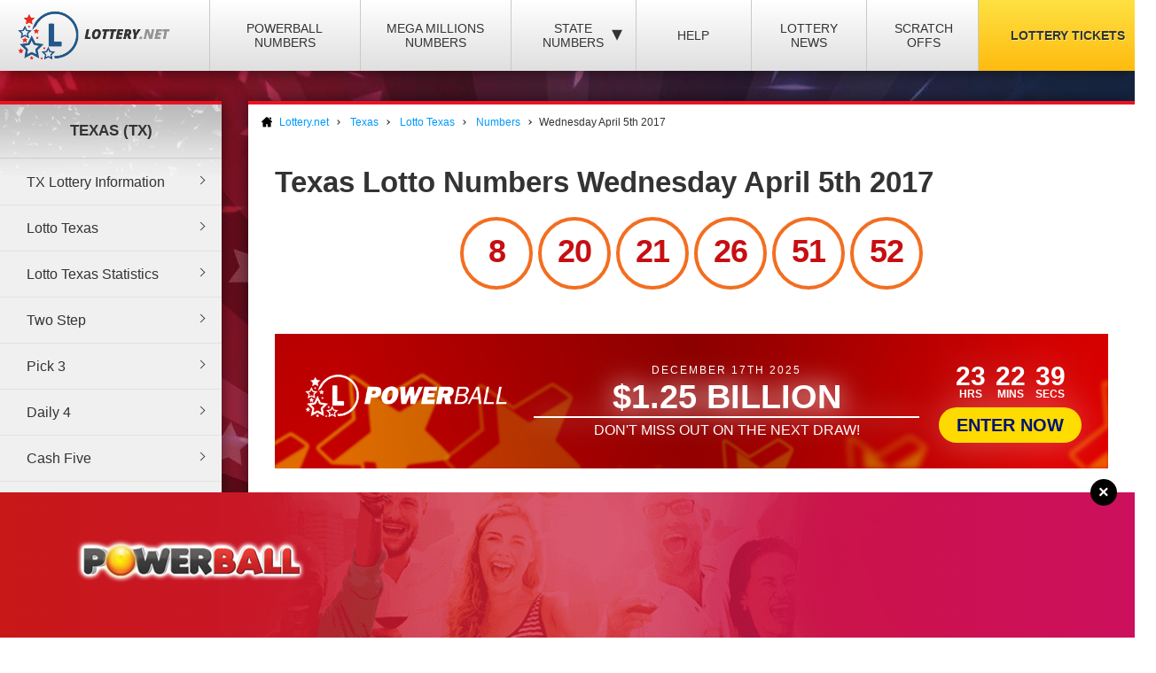

--- FILE ---
content_type: text/html; charset=utf-8
request_url: https://www.lottery.net/texas/lotto/numbers/04-05-2017
body_size: 45988
content:

<!DOCTYPE html>
<html lang="en">
<head>
	
	<meta charset="utf-8">
	<title>Texas Lotto Winning Numbers - Wednesday April 5th 2017</title>
	<meta name="description" content="View the winners and prize payout information for the Texas Lotto draw on Wednesday April 5th 2017">
	<meta name="keywords" content="lotto numbers April 5th, Wednesday lotto winning numbers">
	<meta name="author" content="Lottery.net">
	<meta name="format-detection" content="telephone=no">
	<meta name="HandheldFriendly" content="True">
	<meta name="viewport" content="width=device-width">
	
	<link rel="shortcut icon" type="image/x-icon" href="/favicon.ico">
	
	<link href="/css/desktop?v=RmxEM_6QATopu8bHcm-rd8XilTA6F-oFlKZx7UjhcXM1" rel="stylesheet"/>

	<link href="/css/state-themes?v=Qr4NViP6Kh_SmWWqMppmyrnHo8GGs4OO4fvX7dHnsbw1" rel="stylesheet"/>

	
	<script>
		function addLoadEvent(n){if(window.addEventListener)window.addEventListener("load",n,!1);else if(window.attachEvent)window.attachEvent("onload",n);else{var d=window.onload;window.onload=function(){d&&d(),n()}}}
	</script>
	
	
	
		<meta property="og:title" content="Texas Lotto Winning Numbers - Wednesday April 5th 2017">
		<meta property="og:description" content="View the winners and prize payout information for the Texas Lotto draw on Wednesday April 5th 2017">
		<meta property="og:type" content="website">
		<meta property="og:url" content="https://www.lottery.net/texas/lotto/numbers/04-05-2017">
		<meta property="og:site_name" content="Lottery.net">
		<meta property="og:image" content="https://www.lottery.net/images/og/default.jpg">
		<meta property="fb:app_id" content="124973790926555">
		<meta property="fb:admins" content="100001278704026">
	
	
	<script async src="https://www.googletagmanager.com/gtag/js?id=G-YM70L9X30S"></script>
	<script>
		window.dataLayer=window.dataLayer||[];
		function gtag(){dataLayer.push(arguments);}
		gtag('js',new Date());
		gtag('config','G-YM70L9X30S');
	</script>
	
	<script type="text/javascript">
    (function(c,l,a,r,i,t,y){
        c[a]=c[a]||function(){(c[a].q=c[a].q||[]).push(arguments)};
        t=l.createElement(r);t.async=1;t.src="https://www.clarity.ms/tag/"+i;
        y=l.getElementsByTagName(r)[0];y.parentNode.insertBefore(t,y);
    })(window, document, "clarity", "script", "qcr2562qrj");
	</script>
	
	<!-- Start Facebook Pixel -->
    <script>
    !function(f,b,e,v,n,t,s)
    {if(f.fbq)return;n=f.fbq=function(){n.callMethod?
    n.callMethod.apply(n,arguments):n.queue.push(arguments)};
    if(!f._fbq)f._fbq=n;n.push=n;n.loaded=!0;n.version='2.0';
    n.queue=[];t=b.createElement(e);t.async=!0;
    t.src=v;s=b.getElementsByTagName(e)[0];
    s.parentNode.insertBefore(t,s)}(window,document,'script',
    'https://connect.facebook.net/en_US/fbevents.js');
    fbq('init', '935414324567659'); 
    fbq('track', 'PageView');
    </script>
    <noscript>
    <img height="1" width="1" 
    src="https://www.facebook.com/tr?id=935414324567659&ev=PageView
    &noscript=1"/>
    </noscript>
    <!-- End Facebook Pixel -->
		
	<link rel="amphtml" href="https://www.lottery.net/amp/texas/lotto/numbers/04-05-2017">


</head>
<body>

	<div class="wrapper">

		
		
		<header>

			<div class="inner">
				<div class="navbar">
					<div class="navOpen"><span>&#9776;</span></div>
					<div id="logo">
						<a href="/" title="Lottery.net"><img src="/images/logo.png" alt="Lottery.net" width="180" height="56"></a>
					</div>
				</div>
			</div>

			<div class="inner nav">

				
				
				

					<div class="navbar">
						<nav>
							<ul>
								<li class="navMulti"><a href="/powerball/numbers" title="Powerball Numbers">Powerball Numbers</a></li>
								<li class="navMulti"><a href="/mega-millions/numbers" title="Mega Millions Numbers">Mega Millions Numbers</a></li>
								<li class="navState"><span class="dropDown">State Numbers
									<div class="subMenu">
										<ul>
											<li><a href="/arizona" class="arizona" title="Arizona Lottery Numbers" data-state="AZ"><span>Arizona</span></a></li>
											<li><a href="/arkansas" class="arkansas" title="Arkansa Lottery Numbers" data-state="AR"><span>Arkansas</span></a></li>
											<li><a href="/california" class="california" title="California Lottery Numbers" data-state="CA"><span>California</span></a></li>
											<li><a href="/colorado" class="colorado" title="Colorado Lottery Numbers" data-state="CO"><span>Colorado</span></a></li>
											<li><a href="/connecticut" class="connecticut" title="Connecticut Lottery Numbers" data-state="CT"><span>Connecticut</span></a></li>
											<li><a href="/delaware" class="delaware" title="Deleware Lottery Numbers" data-state="DE"><span>Delaware</span></a></li>
											<li><a href="/district-of-columbia" class="columbia" title="District of Columbia Lottery Numbers" data-state="DC"><span>District of Columbia</span></a></li>
											<li><a href="/florida" class="florida" title="Florida Lottery Numbers" data-state="FL"><span>Florida</span></a></li>
											<li><a href="/georgia" class="georgia" title="Georgia Lottery Numbers" data-state="GA"><span>Georgia</span></a></li>
											<li><a href="/idaho" class="idaho" title="Idaho Lottery Numbers" data-state="ID"><span>Idaho</span></a></li>
											<li><a href="/illinois" class="illinois" title="Illinois Lottery Numbers" data-state="IL"><span>Illinois</span></a></li>
											<li><a href="/indiana" class="indiana" title="Indians Lottery Numbers" data-state="IN"><span>Indiana</span></a></li>
											<li><a href="/iowa" class="iowa" title="Iowa Lottery Numbers" data-state="IA"><span>Iowa</span></a></li>
											<li><a href="/kansas" class="kansas" title="Kansas Lottery Numbers" data-state="KS"><span>Kansas</span></a></li>
											<li><a href="/kentucky" class="kentucky" title="Kentucky Lottery Numbers" data-state="KY"><span>Kentucky</span></a></li>
											<li><a href="/louisiana" class="louisiana" title="Louisiana Lottery Numbers" data-state="LA"><span>Louisiana</span></a></li>
											<li><a href="/maine" class="maine" title="Maine Lottery Numbers" data-state="ME"><span>Maine</span></a></li>
											<li><a href="/maryland" class="maryland" title="Maryland Lottery Numbers" data-state="MD"><span>Maryland</span></a></li>
											<li><a href="/massachusetts" class="massachusetts" title="Massachusetts Lottery Numbers" data-state="MA"><span>Massachusetts</span></a></li>
											<li><a href="/michigan" class="michigan" title="Michigan Lottery Numbers" data-state="MI"><span>Michigan</span></a></li>
											<li><a href="/mississippi" class="mississippi" title="Mississippi Lottery Numbers" data-state="MS"><span>Mississippi</span></a></li>
											<li><a href="/minnesota" class="minnesota" title="Minnesota Lottery Numbers" data-state="MN"><span>Minnesota</span></a></li>
											<li><a href="/missouri" class="missouri" title="Missouri Lottery Numbers" data-state="MO"><span>Missouri</span></a></li>
											<li><a href="/montana" class="montana" title="Montana Lottery Numbers" data-state="MT"><span>Montana</span></a></li>
											<li><a href="/nebraska" class="nebraska" title="Nebraska Lottery Numbers" data-state="NE"><span>Nebraska</span></a></li>
											<li><a href="/new-hampshire" class="new-hampshire" title="New Hampshire Lottery Numbers" data-state="NH"><span>New Hampshire</span></a></li>
											<li><a href="/new-jersey" class="new-jersey" title="New jersey Lottery Numbers" data-state="NJ"><span>New Jersey</span></a></li>
											<li><a href="/new-mexico" class="new-mexico" title="New Mexico Lottery Numbers" data-state="NM"><span>New Mexico</span></a></li>
											<li><a href="/new-york" class="new-york" title="New York Lottery Numbers" data-state="NY"><span>New York</span></a></li>
											<li><a href="/north-carolina" class="north-carolina" title="North Carolina Lottery Numbers" data-state="NC"><span>North Carolina</span></a></li>
											<li><a href="/north-dakota" class="north-dakota" title="North Dakota Lottery Numbers" data-state="ND"><span>North Dakota</span></a></li>
											<li><a href="/ohio" class="ohio" title="Ohio Lottery Numbers" data-state="OH"><span>Ohio</span></a></li>
											<li><a href="/oklahoma" class="oklahoma" title="Oklahoma Lottery Numbers" data-state="OK"><span>Oklahoma</span></a></li>
											<li><a href="/oregon" class="oregon" title="Oregon Lottery Numbers" data-state="OR"><span>Oregon</span></a></li>
											<li><a href="/pennsylvania" class="pennsylvania" title="Pennsylvania Lottery Numbers" data-state="PA"><span>Pennsylvania</span></a></li>
											<li><a href="/rhode-island" class="rhode-island" title="Rhode Island Lottery Numbers" data-state="RI"><span>Rhode Island</span></a></li>
											<li><a href="/south-carolina" class="south-carolina" title="South Carolina Lottery Numbers" data-state="SC"><span>South Carolina</span></a></li>
											<li><a href="/south-dakota" class="south-dakota" title="South Dakota Lottery Numbers" data-state="SD"><span>South Dakota</span></a></li>
											<li><a href="/tennessee" class="tennessee" title="Tennessee Lottery Numbers" data-state="TN"><span>Tennessee</span></a></li>
											<li><a href="/texas" class="texas" title="Texas Lottery Numbers" data-state="TX"><span>Texas</span></a></li>
											<li><a href="/vermont" class="vermont" title="Vermont Lottery Numbers" data-state="VT"><span>Vermont</span></a></li>
											<li><a href="/virginia" class="virginia" title="Virginia Lottery Numbers" data-state="VA"><span>Virginia</span></a></li>
											<li><a href="/washington" class="washington" title="Washington Lottery Numbers" data-state="WA"><span>Washington</span></a></li>
											<li><a href="/west-virginia" class="west-virginia" title="West Virginia Lottery Numbers" data-state="WV"><span>West Virginia</span></a></li>
											<li><a href="/wisconsin" class="wisconsin" title="Wisconsin Lottery Numbers" data-state="WI"><span>Wisconsin</span></a></li>
											<li><a href="/wyoming" class="wyoming" title="Wyoming Lottery Numbers" data-state="WY"><span>Wyoming</span></a></li>
										</ul>
									</div>
								</span>
								</li>
								<li class="navNews"><a href="/articles" title="Lottery Help and Information">Help</a></li>
								<li class="navNews"><a href="/news" title="Lottery News">Lottery News</a></li>
								
									<li class="navNews"><a href="/scratch-offs" title="Online Scratch Offs">Scratch Offs</a></li>
								<li class="tickets"><a href="/tickets" title="Lottery Tickets">Lottery Tickets</a></li>
							</ul>
						</nav>
					</div>

				
		
			</div>

		</header>

		<div id="wrapper"><div class="menuLeft">

	
	
		<div class="menu">
			<div class="title">Texas (TX) </div>
			<ul>
				<li><a href="/texas" title="Texas Lottery Information">TX Lottery Information</a></li>
				<li><a href="/texas/lotto" title="TX Lotto">Lotto Texas</a></li>
				<li><a href="/texas/lotto/statistics" title="statistics">Lotto Texas Statistics</a></li>
				<li><a href="/texas/two-step" title="TX Two Step">Two Step</a></li>
				<li><a href="/texas/pick-3" title="TX Pick 3 Chance">Pick 3</a></li>
				<li><a href="/texas/daily-4" title="TX Daily 4 Chance">Daily 4</a></li>
				<li><a href="/texas/cash-five" title="TX Triple Chance">Cash Five</a></li>
				<li><a href="/texas/all-or-nothing" title="TX All or Nothing Chance">All or Nothing</a></li>
				<li><a href="/texas/free-lottery" title="Texas Free Lottery">Texas Free Lottery</a></li>
				<li><a href="/texas/scratch-offs" title="Texas Scratch Off Games">Scratch Offs</a></li>
				<li><a href="/texas/app" title="TX Lottery app">Texas Lottery App</a></li>
			</ul>
		</div>

	

<div class="powerball-promo">
	<div class="title">Next Powerball Jackpot:</div>
	
		<div class="jackpotBox"><span>$</span>1.25</div>
		<div class="sub">Billion</div>
	
			<a href="/en/play/powerball?AS=6&AR=182" title="Play Powerball" class="button gold" target="_blank" rel="nofollow noopener">
				Play Now
			</a>
		
</div>
	

<div class="megamillions-promo">
	<div class="title">Next Mega Millions Jackpot:</div>
	
		<div class="jackpotBox"><span>$</span>80</div>
		<div class="sub">Million</div>
	
			<a href="/en/play/mega-millions?AS=6&AR=184" title="Play Mega Millions" class="button gold" target="_blank" rel="nofollow noopener">
				Play Now
			</a>
		
</div>

	

<a href="/en/play/scratchcards?AS=6&AR=195" class="fullBanner bannerohio beamsBanner" rel="nofollow noopener" target="_blank">
	<div class="contentBanner popContent">
		<div class="from">
			<span>You Can Now Play Scratch Offs</span>
			<span class="dyn">From Ohio!</span>
		</div>
		<div class="from">
			<span>Buy Online Today</span>
			<span class="dyn">Order Now</span>
		</div>
	</div>
	<div class="beams"></div>
</a>

<style>

	.fullBanner *{font-family:"Trebuchet MS"} .fullBanner{text-transform:uppercase;cursor:pointer;justify-content:center;display:flex;align-items:center; padding: 20px 0;text-decoration:none;color:#fff;overflow:hidden;position:relative;margin:0;width:calc(100% - 8px);border:4px solid #fff} .fullBanner:before{content:"";position:absolute;top:0;left:0;width:100%;height:100%;background:linear-gradient(0deg,#000a,#fffa);mix-blend-mode:overlay;z-index:1} 
	
	.fullBanner.bannerohio {background: linear-gradient(45deg, #bf0000, #ff5656);}
	.fullBanner.bannertexas {background: linear-gradient(45deg, #fc5826, #0f5ea5);}
	.fullBanner.bannermassachusetts {background: linear-gradient(45deg, #173e67, #1770cd);}
	.fullBanner {background: linear-gradient(45deg, #f7232f, #224d89);}

	.fullBanner.bannerohio .bannerButton {color: #bf0000;background: #fd0}
	.fullBanner.bannertexas .bannerButton {color: #fc5826;background: #fd0}
	.fullBanner.bannermassachusetts .bannerButton {color: #173e67;background: #fd0}
	.fullBanner .bannerButton {color: #f7232f;background: #fd0}

	.fullBanner.bannerohio .enterBanner > .enterButton {background: #fd0;color: #bf0000}
	.fullBanner.bannertexas .enterBanner > .enterButton {background: #fd0;color: #fc5826}
	.fullBanner.bannermassachusetts .enterBanner > .enterButton {background: #fd0;color: #173e67}
	.fullBanner .enterBanner > .enterButton {background: #fd0;color: #f7232f}

	.fullBanner.bannerohio .from:hover, .fullBanner.bannerohio div > .from:nth-child(2){color:#bf0000}
	.fullBanner.bannertexas .from:hover, .fullBanner.bannertexas div > .from:nth-child(2){color:#fc5826}
	.fullBanner.bannermassachusetts .from:hover, .fullBanner.bannermassachusetts div > .from:nth-child(2){color:#173e67}
	.fullBanner .from:hover,.fullBanner div > .from:nth-child(2){color:#f7232f}

	.fullBanner.bannerohio div > .from:nth-child(2){background:#fd0;border-color:#fd0}
	.fullBanner.bannertexas div > .from:nth-child(2){background:#fd0;border-color:#fd0}
	.fullBanner.bannermassachusetts div > .from:nth-child(2){background:#fd0;border-color:#fd0}
	.fullBanner div > .from:nth-child(2){background:#fd0;border-color:#fd0}
	
	.contentBanner{transition:transform .3s;transform:scale(1);width:100%;display:flex;justify-content:center;align-items:stretch;flex-wrap: wrap;max-width:calc(100% - 60px);z-index:5;cursor:pointer}
	.fullBanner:hover .contentBanner {transform: scale(1.1);}
	.contentBanner:before{content:"";position:absolute;top:50%;left:50%;transform:translate(-50%,-50%);width:100%;height:calc(100% + 120px);background:linear-gradient(90deg,#0000,#0008,#0000);opacity:.6;transition:opacity .6s}
	.from{max-width:350px;text-transform:uppercase;text-decoration:none;color:#fff;display:flex;flex-direction:column;justify-content:center;align-items:center;line-height:1;z-index:2;border:2px solid #fff;position:relative;padding:10px 20px;background:#fff0;backdrop-filter:blur(6px);transition:color 0.3s,transform .3s;margin:0 10px}
	div > .from:nth-child(2):before{clip-path:polygon(0 0,100% 0,95% 100%,0% 100%)}
	.from:before{content:"";position:absolute;bottom:-12px;height:10px;background:#fff;width:calc(100% + 4px);clip-path:polygon(0 0,100% 0,100% 100%,5% 100%)}
	.from:after{content:"";position:absolute;top:-2px;left:-2px;width:calc(100% + 4px);height:calc(100% + 5px);background:#fff;transform:scaleY(0);transform-origin:bottom;transition:transform .3s;z-index:-1}
	.from:hover:after{transform:scaleY(1)}
	.from > span{width:100%;text-align:center}
	.from > span:nth-child(1){font-size:18px}
	.from > span:nth-child(2){font-weight:900}
	.fullBanner * > .dyn:nth-child(1n){font-size:5px}
	@keyframes beam {
		0% {transform: rotate(-45deg) translateY(150%);opacity: 1;}
		80% {opacity: 1;}
		100% {transform: rotate(-45deg) translateY(-50%);opacity: 0;}
	}
	.beams {position: absolute;left:0;top:0;width: 100%;height: 100%;}
	.beams>div, .beams>div:after, .beams>div:before {height: 200%;position: absolute;background: linear-gradient(180deg, #fd0, #fd00);opacity: 1;border-radius: 60px;}
	.beams>div {width: 24px;transform: rotate(-45deg) translateY(150svh);filter: opacity(.3);transform-origin: top center;}
	.beams>div {top: 0;animation: linear infinite forwards beam;}
	.beams>div:after, .beams>div:before {content: "";width: 10px;}
	.beams>div:before {left: -300px;top: -100px;}
	.beams>div:after {left: 300px;top: 500px;}
	
</style>



<script>
	document.querySelectorAll(".fullBanner").forEach((banner, i) => {
		banner.id = "full" + i;
		banner.querySelectorAll(".dyn").forEach((dyn) => {
			var size = (dyn.parentElement.offsetWidth / dyn.textContent.length) * 1.2;
			dyn.style.fontSize = size + "px";
		});
		banner.querySelectorAll(".beams").forEach((beam) => {
			var count = 20;
			for (let i = 1; i <= count; i++) {
				const streak = document.createElement("div");
				beam.appendChild(streak);
				streak.style.left = (((150 / count) * i) - 50) - (Math.random() * 5) + "%";
				streak.style.filter = "brightness(" + ((Math.random() * 2) + 1) + ")";
				streak.style.animationDuration = ((Math.random() * 6) + 1) + "s";
			}
		});
	});
</script>
	

	
    
</div>

<div id="content">

	<ol id="breadcrumb" itemscope itemtype="http://schema.org/BreadcrumbList">
		<li itemprop="itemListElement" itemscope itemtype="http://schema.org/ListItem">
			<a href="/" title="Lottery.net Homepage" itemprop="item">
				<span itemprop="name">Lottery.net</span>
			</a>
            <meta itemprop="position" content="1">
		</li>
		<li itemprop="itemListElement" itemscope itemtype="http://schema.org/ListItem">
			<a href="/texas" title="Texas" itemprop="item">
				<span itemprop="name">Texas</span>
			</a>
            <meta itemprop="position" content="2">
		</li>
		<li itemprop="itemListElement" itemscope itemtype="http://schema.org/ListItem">
			<a href="/texas/lotto" title="Lotto Texas" itemprop="item">
				<span itemprop="name">Lotto Texas</span>
			</a>
            <meta itemprop="position" content="3">
		</li>
		<li itemprop="itemListElement" itemscope itemtype="http://schema.org/ListItem">
			<a href="/texas/lotto/numbers" title="Lotto Texas Numbers" itemprop="item">
				<span itemprop="name">Numbers</span>
			</a>
            <meta itemprop="position" content="4">
		</li>
		<li>Wednesday April 5th 2017</li>
	</ol>
		
	

	<div class="inner">

		<h1>
			Texas Lotto Numbers Wednesday April 5th 2017
			
		</h1>

		

		<div class="box col-xx-12 large boxState " style="background: none; padding-top: 0;">
			<div class="wider col-xx-12" style="border: none; box-shadow: none; padding-top: 0;">
				<ul class="texas results lotto">
					
						<li class="ball">
							8
						</li>
					
						<li class="ball">
							20
						</li>
					
						<li class="ball">
							21
						</li>
					
						<li class="ball">
							26
						</li>
					
						<li class="ball">
							51
						</li>
					
						<li class="ball">
							52
						</li>
					
				</ul>
			</div>
		</div>
		
		
	
		<script>
			addLoadEvent(function(){ 
				offerCountdownBan(84161, "#banTimer646");
				offerBGs();
			});
		</script>
	
		
			<a href="/en/play/powerball" class="fullOffer iconsOffer powerball" target="_blank" rel="nofollow noopener">
		
			<div class="contentOffer timerContent powerball">
				<div><img class="logoOffer" src="/images/lottery/powerball.png"></div>
				<div class="progressionOffer">
					<span class="banDate">December 17th 2025</span>
					<span class="banJackpot">$1.25 Billion</span>
					<div class="progBar">
						<span>
							<span>Don't miss out on the next draw!</span>
							<span>Today at 10:59pm (EST)</span>
						</span>
					</div>
				</div>
				<div class="enterOffer shakeS">
					<span class="banTimer" id="banTimer646"></span>
					
						<span class="enterButton">Enter Now</span>
					
				</div>
			</div>
			<div class="base">
				<img src="/images/jackpot-promo/star.svg" alt="Icon">
			</div>
		
			</a>
		<br>
		
			<table class="bordered prizes">
				
					<thead>
						<tr>
							
								<th>Category</th>
								<th style="text-align: right;">Prize Per Winner</th>
							
							<th style="text-align: right;">Winners</th>
							<th style="text-align: right;">Prize Fund</th>
						</tr>
					</thead>
				
				<tbody>
					
						<tr>
							
								<td>Match 6</td>
							
							<td style="text-align: right;">
								$5,500,000.00
								
							</td>
							<td style="text-align: right;">
								
									<span style="font-weight: bold; color: #FF0000;">Rollover</span> 
								0
							</td>
							<td style="text-align: right;">$0.00</td>
						</tr>
					
						<tr>
							
								<td>Match 5 with Extra</td>
							
							<td style="text-align: right;">
								$15,258.00
								
							</td>
							<td style="text-align: right;">
								3
							</td>
							<td style="text-align: right;">$45,774.00</td>
						</tr>
					
						<tr>
							
								<td>Match 5</td>
							
							<td style="text-align: right;">
								$5,258.00
								
							</td>
							<td style="text-align: right;">
								4
							</td>
							<td style="text-align: right;">$21,032.00</td>
						</tr>
					
						<tr>
							
								<td>Match 4 with Extra</td>
							
							<td style="text-align: right;">
								$159.00
								
							</td>
							<td style="text-align: right;">
								98
							</td>
							<td style="text-align: right;">$15,582.00</td>
						</tr>
					
						<tr>
							
								<td>Match 4</td>
							
							<td style="text-align: right;">
								$59.00
								
							</td>
							<td style="text-align: right;">
								520
							</td>
							<td style="text-align: right;">$30,680.00</td>
						</tr>
					
						<tr>
							
								<td>Match 3 with Extra</td>
							
							<td style="text-align: right;">
								$13.00
								
							</td>
							<td style="text-align: right;">
								2,761
							</td>
							<td style="text-align: right;">$35,893.00</td>
						</tr>
					
						<tr>
							
								<td>Match 3</td>
							
							<td style="text-align: right;">
								$3.00
								
							</td>
							<td style="text-align: right;">
								12,493
							</td>
							<td style="text-align: right;">$37,479.00</td>
						</tr>
					
						<tr>
							
								<td>Match 2 with Extra</td>
							
							<td style="text-align: right;">
								$2.00
								
							</td>
							<td style="text-align: right;">
								22,186
							</td>
							<td style="text-align: right;">$44,372.00</td>
						</tr>
					
						<tr style="background-color: #CCC;">
							
								<td>Totals</td>
							
							<td style="text-align: right;">
								-
								
							</td>
							<td style="text-align: right;">
								38,065
							</td>
							<td style="text-align: right;">$230,812.00</td>
						</tr>
					
				</tbody>
			</table>
		
		
		<ul class="prevnext">
			<li class="floatLeft">
				
						<a href="/texas/lotto/numbers/04-01-2017" class="button">Previous Result</a>
					
			</li>
			<li class="floatRight">
				
						<a href="/texas/lotto/numbers/04-08-2017" class="button">Next Result</a>
					
			</li>
		</ul>

	</div>

</div>


		</div>

    </div>
	
	<footer>
		
        <div class="inner">

            <div class="top">
                <div class="img-box">
                     <img src="/images/logo-footer.png" alt="Lottery.net Footer Logo" class="footer-logo" width="200" height="62">
                </div>
			
                <div class="small" style="text-align: right;">
					The content and operations of this website have not been approved or endorsed by Powerball or Mega Millions or any other State Lottery. Material Copyright &copy; 2025 Lottery.net.
				</div>
            
            </div>

            <div class="bottom">
               
                <ul>
                    <li><a href="/sitemap" title="Lottery.net Sitemap">Sitemap</a></li>
                    <li><a href="/contact" title="Lottery.net Contact Details">Contact Us</a></li>
                    <li><a href="/about" title="People behind Lottery.net">About Us</a></li>
                    <li><a href="/disclaimer" title="Lottery.net Disclaimer">Disclaimer</a></li>
                    <li><a href="/privacy-policy" title="Lottery.net Privacy Policy">Privacy Policy</a></li>
                    <li><a href="/cookie-policy" title="Lottery.net Cookies Policy">Cookie Policy</a></li>
                    <li><a href="/terms" title="Lottery.net Terms and Conditions">Terms</a></li>
                </ul>
               
                
                
            </div>

        </div>

    </footer>
    
	<script src="/js/functions?v=8nle6aArbLkgkLu5eDMm7o94VvIo3a5qP2epF4HLxxY1"></script>

    
    

	<style>
		#jackpotPromo-inner {
			background: url('[data-uri]') no-repeat  top center, linear-gradient(to right, #c81818 0%,#cc105d 100%);
			position: relative; width: 100%;  margin: auto; display: flex; text-decoration: none; justify-content:center;padding:40px 0; align-items:center; background-size: contain;
		}
		#jackpotPromo {position: fixed; width: 100%; z-index: 9999; color: #FFF; transition:all ease .2s; left: 0;}
		#jackpotPromo .dateT {font: normal 18px/20px arial; text-align: center; color: #FD0;}
		#jackpotPromo .jackpotT {letter-spacing: -1px; font: bold 64px/64px arial; text-align: center;}
		#jackpotPromo .imgBox {margin-right:30px; padding: 10px 20px 16px;}
		#jackpotPromo .imgBox svg {width: 180px;}
		#jackpotPromo .cta-btn {margin-left:30px; background: #FD0; color: #333; padding: 10px 20px; line-height: 24px; font-size: 22px; text-decoration: none; font-family: arial; font-weight: bold;}
		#jackpotPromo-close {
			background: #000; position: absolute; top: -15px; right: 20px; height: 30px; width: 30px;
			border-radius: 20px; text-align: center; color: #FFF; font: bold 20px/30px arial, sans-serif; cursor: pointer; z-index: 999;
		}
		#jackpotPromo.active {opacity:1; visibility:visible; transition:all ease .2s;}
		#jackpotPromo .slide { opacity:0; visibility:hidden; transform:translateY(20px); transition:all ease .2s;}
		#jackpotPromo .slide.active { opacity:1; visibility:visible; transform:translateY(0);}
		#jackpotPromo .elem1, #jackpotPromo .elem2 {display:flex; align-items:center;}
		#jackpotPromo-closeInner {background-color: #000; position: relative; float: right; width: 20px; height: 20px; font-size: 18px; border-radius: 20px; text-align: center;}
		#jackpotPromo .timerBoxT {display:flex; flex-direction:column; align-items:center; justify-content:center;margin:0 0 0 30px;}
		#jackpotPromo .timerBoxT .titleT {font-weight: bold; font-size: 1.2em; margin-bottom: 5px;}
		#jackpotPromo .timerBoxT ul {display:flex; font-family: arial; justify-content:center; width:100%; padding:0;}
		#jackpotPromo .timerBoxT ul li {display:flex; flex-direction:column; text-align:center; width:auto; position:relative; margin-right:5px; padding-right:5px; min-width:50px; background: none; padding-left: 0;}
		#jackpotPromo .timerBoxT ul li:last-child {margin-right:0;padding-right:0;}
		#jackpotPromo .timerBoxT ul li .counterType {font-size:24px;line-height:24px;font-weight:700; color:#fff;}
		#jackpotPromo .timerBoxT ul li .counterVal {font-size:10px; line-height:10px; font-weight:400; text-transform:uppercase; color:#fff;}
		#jackpotPromo .timerBoxT ul li:last-child .counterType {animation-duration:1s;animation-name:popAlt2;}
		#jackpotPromo .timerBoxT ul li:after {content:":"; width:2px; height:auto; display:inline-block; font-size:24px; line-height:24px; position:absolute; right:0; top:50%; transform:translateY(-50%);}
		#jackpotPromo .timerBoxT ul li:last-child:after {display:none;}

		#jackpotPromo {transition: all .6s ease;}
		#jackpotPromo.popped {opacity: 1 !important; bottom: 0 !important;}
		#jackpotPromo.hidden {bottom: -300px !important;}

		@media (max-width:1200px) {
			#jackpotPromo .imgBox svg {width:250px;}
			#jackpotPromo .jackpotT {font-size:58px;}
		}

		@media (max-width:1024px) {
			#jackpotPromo .jackpotT {font-size:48px; line-height:48px; margin-bottom:15px;}
		}

		@media (max-width:992px) {
			#jackpotPromo-inner {flex-direction:column; background-size:cover;}
			#jackpotPromo .imgBox {margin-bottom:10px;}
			#jackpotPromo .elem1 {flex-direction:column; align-items:center;}
			#jackpotPromo .timerBoxT {margin:0;}	
		}
		
		@media (max-width:768) {
			.elem1 {flex-direction:column;}
		}
		
		@media (max-width:576px) {
			#jackpotPromo .imgBox {margin: 0; padding:0;}
			#jackpotPromo .imgBox svg {width:150px;}
			#jackpotPromo .jackpotT {font-size:38px; line-height:38px; margin-bottom:10px;}
			#jackpotPromo-inner {padding:5px 0 15px}
			#jackpotPromo .elem2 {flex-direction:column;}

			#jackpotPromo .cta-btn {margin:0 10px; display:inline-block; text-align:center; font-size:18px; line-height:18px; padding:4px 6px}
			#jackpotPromo .imgBox img {width:150px}
			#jackpotPromo .elem2 {display:flex; flex-direction:row;}
		}
		
		@keyframes popAlt2 {
			0% {transform: scale(1.1);}
			50% {transform: scale(1.4); text-shadow:0 0 50px #ffde00; color:#ffde00}
			100% {transform: scale(1.1);}
		}
		
		#jackpotPromo {transition: all .6s ease;}
		#jackpotPromo.popped {opacity: 1 !important; bottom: 0 !important;}
		#jackpotPromo.hidden {bottom: -200px !important;}
	</style>
	
	<div id="jackpotPromo" style="bottom:-300px">
		<div id="jackpotPromo-inner">
			<div class="elem1">
				<div class="imgBox slide">
					<img src="/images/jackpot-promo/powerball-logo.png" alt="Powerball" id="promotion-logo">
				</div>
				<div class="slide">
					<div class="dateT">Wednesday December 17th 2025 </div>
					<div class="jackpotT">$1.25 Billion</div>
				</div>
			</div>
			<div class="elem2">
				<div class="timerBoxT slide">	
					<div class="titleT">Time Remaining</div>
					<ul id="mainTimerSide" class="fx">
						<li><span>0</span>d</li>
						<li><span>0</span>h</li>
						<li><span>0</span>m</li>
						<li><span>0</span>s</li>
					</ul>
				</div>
				<script>addLoadEvent(function(){mDrawTimerPromo("mainTimerSide", "2025-12-18T03:59:00",true)});</script>
				<div class="slide">
					<a href="/en/play/powerball?AS=1&AR=108" title="Buy Powerball Tickets" id="jackpotPromo-button" class="cta-btn" rel="nofollow noopener" target="_blank">
						
							Buy Tickets
						
					</a>
				</div>
			</div>
			<div id="jackpotPromo-close" onclick="mPromoSlide('down'); setCookie('JackpotPromo646')">&times;</div>
		</div>
	</div>
	
	<script>
		var promo = document.getElementById("jackpotPromo");
		var promoSlideEl = document.querySelectorAll(".slide")
		
		addLoadEvent(function(){ 
			
				setTimeout(function(){ mPromoSlide("up"); }, 1500);
				mainIterator(1700);
			
		});

		function mainIterator(time, instant){
			for (let i = 0; i < promoSlideEl.length; i++) {
				if (!instant) time =+ time + 250
				setTimeout(() => { promoSlideEl[i].classList.add("active") },time)
			}
		}

		function mDrawTimerPromo(id, time, lang) {
			let drawDate = new Date(time), 
			now = Date.now(), 
			s = (drawDate-now)/1000;
			mDisplayTimerPromo(id,s>0?s--:0,lang);
		}

		function mDisplayTimerPromo(id, s, lang) {
			var days, hours, mins, secs;
				days = "days";
				hours = "hours";
				mins = "mins";
				secs = "secs";
				var zero = "";
			function addZero(el) {
				if (el < 10) {
					return "0" + el;
				} else {
					return el;
				}
			}	
			el = document.getElementById(id);
			if (s < 0) s = 0;
			if (el) {
				el.innerHTML = 
				"<li><span class='counterType'>" + Math.floor(s / 86400) + "</span><span class='counterVal'>"  + days + "</span></li>" +
				"<li><span class='counterType'>" + addZero(Math.floor(s % 86400 / 3600)) + "</span><span class='counterVal'>" +  hours + "</span></li>" +
				"<li><span class='counterType'>" + addZero(Math.floor(s % 3600 / 60)) + "</span><span class='counterVal'>" + mins + "</span></li>" + 
				"<li class='last'><span class='counterType'>" + addZero(Math.floor(s % 60)) + "</span><span class='counterVal'>" + secs + "</span></li>";
				if (s > 0) setTimeout(function(){s--;mDisplayTimerPromo(id,s,lang)},1000);
			}
		}
		
		function mPromoSlide(direction) {
			var promo = document.getElementById("jackpotPromo");
			if (promo) {
				if (direction == "up") {
					promo.classList.add("popped");
				} else {
					promo.classList.remove("popped");
					promo.classList.add("hidden");
				}
			}
		}
	</script>
	


</body>
</html>

--- FILE ---
content_type: text/css; charset=utf-8
request_url: https://www.lottery.net/css/desktop?v=RmxEM_6QATopu8bHcm-rd8XilTA6F-oFlKZx7UjhcXM1
body_size: 23840
content:
/* Minification failed. Returning unminified contents.
(1140,34): run-time error CSS1038: Expected hex color, found '#0004'
(1156,37): run-time error CSS1038: Expected hex color, found '#0004'
 */
/* General */
html,body,span,h1,h2,h3,h4,h5,h6,p,a,img,strong,ul,li,form,input{margin:0;padding:0;border:0;font-size:100%}
sup{margin-right:4px}
body{background:url(/images/header-bg.jpg) no-repeat top center;position:relative;font-family:'trebuchet ms', arial ,sans-serif;color:#333; min-width: 1280px;}
ul{list-style:none;margin:0;padding:0}
a{text-decoration:none;color:#09F}
a:hover{color:#79aef4}
hr{width:100%;border-bottom:1px solid #f4f4f4;clear:both;margin:30px 0;display:inline-block; border-top:none; border-left:none;border-right:none;}
.adspace{margin-top:30px;margin-bottom:30px}
.small{font:normal 12px 'trebuchet ms', arial,sans-serif;line-height:25px}
.box-shadow{margin-top:120px;-webkit-box-shadow:0 0 20px 0 rgba(0,0,0,0.6);-moz-box-shadow:0 0 20px 0 rgba(0,0,0,0.6);box-shadow:0 0 20px 0 rgba(0,0,0,0.6)}
.imgR{float:right;padding:20px}
.imgL{float:left;padding:0 20px0}
.apps img{margin:0 auto; display:block;}
#img-ad-content{margin:20px auto 20px;position:relative;display:block}
#home .news img{margin:-30px 0 10px -30px}
#content .google{margin:20px auto 20px;display:table;width: 728px; height: 90px;}
.clear {clear: both;}
.centered {text-align: center;}
.centred {margin:auto;text-align: center;}
.inline {display: inline-block !important;}
.clearfix:after {
content: "";
display: table;
clear: both;
}
.noFloat {float: none !important;}
.noBG {background: transparent !important;}
.title-3 {font-size: 20px/26px; color: #FFF; font-weight: bold;}
.alignLeft {text-align:left;}
.alignRight{text-align: right;}
.boldRed {font-weight: bold; color: #F00;}
.boldRedBig {font-size:26px; font-weight: bold; color: #F00;}
.floatLeft {float: left !important;}
.floatRight {float: right !important;}
.floatNone {float: none !important;}
.greyBG {background-color: #CCC !important;}

/* Banners */
.viewNumbers{overflow: hidden;position: relative; text-align: center;}
.viewNumbers a{font:bold 22px/80px 'trebuchet ms', arial, sans-serif;color:#fff;text-shadow:#333 0 -1px 1px}
.viewNumbers li {width: 454px; height: 80px; float: left; padding: 0; overflow: hidden;}
.viewNumbers p {color:#fff; margin:15px 0 0;}
.viewNumbers a:before{content: ''; display: block; position: absolute; width: 100%; height: 100%; top: 0; left: 0;}
.viewNumbers li:first-child{background:url(/images/powerball-banner.png) no-repeat top center; background-size: cover; margin-right: 15px;}
.viewNumbers li:last-child{background:url(/images/megamillions-banner.png) no-repeat top center; background-size: cover; margin-left: 15px;}
#banner {width: 728px; height: 90px; margin: auto;}
#banner img {max-width: 100%;}

.viewIllinois p{float:left;font:bold 22px 'trebuchet ms', arial, sans-serif;line-height:80px;color:fff;margin:0 0 0 20px;text-shadow:#333 0 -1px 1px}
ul.viewIllinois{overflow: hidden;}
.viewIllinois li {width: 454px; height: 80px; float: left; padding: 0; overflow: hidden;}
.viewIllinois a{background:url(/images/arrow-no-space.png) no-repeat right;font:normal 15px 'trebuchet ms', arial, sans-serif;color:#333;float:right;margin:0 20px 0 0;line-height:80px;padding:0 25px;text-shadow:#333 0 -1px 1px;transition:all .3s ease-in-out}
.viewIllinois a:hover{background:url(/images/arrow-no-spaceg.png) no-repeat right;color:#c5c5c5}
.viewIllinois li:first-child{background:url(/images/powerball-banner.png) no-repeat top center; background-size: cover; margin-right: 15px;}
.viewIllinois li:last-child{background:url(/images/megamillions-banner.png) no-repeat top center; background-size: cover; margin-left: 15px;}
#banner {width: 728px; height: 90px; margin: auto;}

.error-box{background:url(/images/icon-info.png) #014478 10px center no-repeat;position:relative;padding:20px 20px 20px 80px;border-left:10px solid #FC0;font:14px/24px arial;margin:10px auto 20px;color:#FFF;text-align:left}
.error-box a{color:#FC0}
.error-box a:hover{color:#FF0}

.notice-box{background:url(/images/icon-info-lottery.png) #13386e 15px center no-repeat;position:relative;padding:24px 30px 24px 83px;font:16px/24px trebuchet ms;margin:10px auto 20px;color:#fff;text-align:left; width:fit-content;}
.notice-box a{color:#FC0}
.notice-box a:hover{color:#FF0}
.notice-box .Title2, .notice-box .Title3{color:#FFF}

th.icon {
	cursor: pointer;
	position: relative;
}

.table-sort th, .table-sort .small th {
	text-align: left;
	padding: 8px 25px 8px 15px;
	font-size: .85em;
}

th.icon:before, th.icon:after {
	border-style: solid;
	border-width: 2px 2px 0 0;
	border-color: #fff;
	height: 8px;
	width: 8px;
	right: 10px;
	opacity: .3;
	position: absolute;
	content: "";
}

th.icon:before {
	-webkit-transform: rotate(-45deg);
	-ms-transform: rotate(-45deg);
	transform: rotate(-45deg);
	top: 38%;
}

th.icon:after {
	-webkit-transform: rotate(135deg);
	-ms-transform: rotate(135deg);
	transform: rotate(135deg);
	top: 47%;
}

th.icon.ascending:after, th.icon.descending:before {
	opacity: 1;
}

.appsBox{position:relative; background:#f4f4f4; float:right;width:140px; margin:0 15px 0 15px; padding:0 10px 10px 100px; height:150px; overflow:hidden;}
.appsBox img.phone {position:absolute;bottom:-50px;left:0; border:none!important; transform:translateX(-180%);width:140px;}
.appsBox.active img.phone {transform:translateX(-20%); transition:all .2s ease; }
.appsBox .button-blue{width:40px;float:left;margin-left:5px}
.appsBox .qrBox {display:flex; align-items:center;}
.appsBox .qrBox .Title3 {margin:0; font-size:13px!important;}
.appsBox .qrCode img {width:90px;}
.appsBox.content {padding-left:60px;}
.appsBox .qrBox {flex-direction:column; width:100%;}
.appsBox .title {text-align:center; margin-top:20px; font-size:16px; font-weight:700; color:#fff;}
#sidebarLeft .appsBox .qrCode img {/*margin-top:0*/ width:80px;}
.appsBox .scan {background:#000;color:#fff;font-weight:700;padding:5px 8px; width:80px; position: relative; text-transform:uppercase; display:flex; align-items:center; justify-content:center; margin-top:10px; border-radius:8px;}
.appsBox .scan:after {content:""; position: absolute;width: 0;height: 0;border-style: solid;border-width: 10px 10px 0 10px;border-color: #000 transparent transparent transparent; left:50%; transform:translateX(-50%); bottom:-10px;}
.appsBox .scan:before {content:""; width:20px; height:30px; display:inline-block;}
.appsBox.ca {background:url(/images/iphone/ca-bg.jpg) no-repeat; background-size:cover;}
.appsBox .ctaBox {left:45px;}
.appsBox .ctaBox a {background:#febb10; padding:5px 10px; display:inline-block; font-weight:700; color:#000; text-transform:uppercase;}
.appsBox .ctaBox a:hover {background:#ffcf53;}


/* Typography */
h1,h2,h3,h4,h5{font-family:'trebuchet ms', arial,sans-serif;font-weight:700}
h1{font-size:33px;padding-bottom:20px}
h2{font-size:25px;padding-bottom:15px}
h3{font-size:21px;padding-bottom:20px}
h5{color:#6e6e6e;margin-top:45px;font-size:15px}
p,ol{margin-bottom:20px;line-height:26px}
.introP{font:normal 18px 'trebuchet ms', arial, sans-serif;line-height:1.3}
.newsDate{background:url(/images/icon-clock.png) no-repeat left center !important;display:flex;margin:-20px 0 10px 0;padding-left:20px;font-size:15px;font-weight:normal;color:#9b9b9b}
.latest{font-size:25px;padding-bottom:25px;padding-top:15px;font-family:'trebuchet ms', arial,sans-serif;font-weight:700;color:#ffffff;line-height:0.3}

/* Tables */
table{border-collapse:collapse}
td{vertical-align:top;padding:0}

/* Header + Navigation */
#logo a{position:relative;width:220px;height:80px;float:left}
#logo img{top:50%;left:50%;transform:translate(-50%,-50%);-webkit-transform:translate(-50%,-50%);position:absolute;z-index:2}
nav,nav li{display:inline-block;}
nav {text-align: right; float: right;}
.navOpen {display: none;}
.nav{position:relative;}
nav li {display: inline-block; margin-right: -3px;position:relative;}
nav li a, span.dropDown{font-size:14px;font-weight:500;display:table-cell;vertical-align:middle;text-transform:uppercase;padding:0 24px;border-left:1px solid #c9c9c9;border-spacing:10px 0;border-collapse:separate;height:80px;text-align:center;color:#333;transition:all .3s ease-in-out; cursor:pointer;}
nav li a:hover, span.dropDown:hover{color:#ea1324}
nav li a:after,nav li.active a:after, span.dropDown:after{background:#ea1324 none repeat scroll 0 0;content:"";height:4px;left:0;opacity:0;bottom:-4px;position:absolute;transform:translateY(0px);transition:opacity 0.3s ease 0s,transform 0.3s ease 0s;width:100%}
nav li a:hover::after,nav li a:focus::after, span.dropDown:hover::after{opacity:1;transform:translateY(-4px)}
nav li.active a:after{opacity:1!important;transform:translateY(-4px)}
.subMenu{position:absolute;background-color:#f4f4f4;top:80px;min-width:1222px;overflow:hidden;z-index:1; text-align: left; left:-575px; padding:30px 40px; z-index:999;max-height:0; opacity:0;visibility:hidden;transition:.2s ease-in .1s;}
.subMenu ul{list-style-type:none;}
.subMenu ul li {display:inline-block;}
.subMenu ul li a{text-transform:none;text-align:left;font-size:14px;padding-bottom:5px;height:auto;line-height:1;display:inline-block; border:none; width:130px; max-width:none;border-bottom:1px solid #d9d9d9;padding:15px 0; background-size:35px 32px; padding-left:40px; }
.subMenu ul li a:after{background:none}
.subMenu ul li a:hover, .subMenu ul li a.active{color:#ea1324; background-color:#d9d9d9}
.subMenu:hover, nav > ul li span.dropDown:hover .subMenu, nav > ul li span.dropDown.openIt .subMenu{max-height:320px;transition:.2s ease-in .1s; opacity:1; visibility:visible;}
li.navMulti a {max-width: 120px;}
li.navState {width:140px;}
li.navState span.dropDown:before {content:"▾"; width:20px; height:20px; position:absolute; top:24px; right:10px; font-size:24px;}
li.navAllStates a {width: 140px;}
li.navNews a {width: 80px;}
li.navState ~ li.navAllStates a, li.navState ~ li.navAllStates ~ li.navNews a {width: auto !important;}
.navState ul li a {padding-left: 10px; width: 160px;}
.navState ul li a:before {content: attr(data-state); position: relative; font-weight: bold; font-size: 14px; margin-right: 6px;}
.nav .navbar{position:relative;height:80px;background:#ffffff;background:-moz-linear-gradient(top,#ffffff 0%,#dfdfdf 100%);background:-webkit-linear-gradient(top,#ffffff 0%,#dfdfdf 100%);background:linear-gradient(to bottom,#ffffff 0%,#dfdfdf 100%);-webkit-box-shadow:0 0 20px 0 rgba(0,0,0,0.6);-moz-box-shadow:0 0 20px 0 rgba(0,0,0,0.6);box-shadow:0 0 20px 0 rgba(0,0,0,0.6)}
.tickets{width:180px;height:80px;float:right;text-shadow:1px 1px #ffe973; text-align: center;}
.tickets a, a.tickets {background:#febb10;background:-moz-linear-gradient(top,#fee142 0%,#febb10 100%);background:-webkit-linear-gradient(top,#fee142 0%,#febb10 100%);background:linear-gradient(to bottom,#fee142 0%,#febb10 100%);float: none; display: inline-block; width: 100% !important; padding: 0; line-height: 80px;}
.tickets a:hover, a.tickets:hover {background:#fee142;background:-moz-linear-gradient(top, #ffeb86 0%, #ffca41 100%);background:-webkit-linear-gradient(top, #ffeb86 0%,#ffca41 100%);background:linear-gradient(to bottom, #ffeb86 0%,#ffca41 100%); color: #333 !important;}
.tickets a:hover:after, a.tickets:hover:after {display: none;}
nav li.tickets a {display:table-cell; line-height:1; min-width:170px; padding-left:15px; padding-right:15px;}
/* Buttons */
ul.buttons {text-align: center; margin: 0; padding: 0;}
ul.buttons li {display: inline-block;}
ul.buttons li a.button {margin-top: 0;}
.button, .button-two{font:normal 14px 'trebuchet ms', arial,sans-serif;color:#fff;line-height:19px;text-align:center;vertical-align:middle;position:relative;padding:13px 32px 13px 18px;margin-top:40px;float:right;background:#13386e;background:url(/images/arrow.png) no-repeat right center,-moz-linear-gradient(top,#234f84 0%,#13386e 100%);background:url(/images/arrow.png) no-repeat right center,-webkit-linear-gradient(top,#234f84 0%,#13386e 100%);background:url(/images/arrow.png) no-repeat right center,linear-gradient(to bottom,#234f84 0%,#13386e 100%)}
.button-new, .button-new-gold {font:normal 13px 'trebuchet ms', arial,sans-serif;color:#fff;line-height:19px;text-align:center;vertical-align:middle;position:relative;padding:13px 22px 13px 22px;margin-top:40px;float:left;background:#13386e;}
.button-new-gold {color:#333;font-weight:bold;text-shadow:1px 1px #ffe973;background:#fee142;background:-moz-linear-gradient(top, #fee142 0%, #febb10 100%);background:-webkit-linear-gradient(top, #fee142 0%,#febb10 100%);background:linear-gradient(to bottom, #fee142 0%,#febb10 100%)}
.button-new-gold:hover{color:#333;font-weight:bold;text-shadow:1px 1px #ffe973;background:#fee142;background:-moz-linear-gradient(top, #ffeb86 0%, #ffca41 100%);background:-webkit-linear-gradient(top, #ffeb86 0%,#ffca41 100%);background:linear-gradient(to bottom, #ffeb86 0%,#ffca41 100%)}
.button.light {background: url(/images/arrow-dark.png) no-repeat right center, -moz-linear-gradient(top, #fff 0%, #eee 47%, #ccc 100%);
background: url(/images/arrow-dark.png) no-repeat right center, -webkit-linear-gradient(top, #fff 0%,#eee 47%,#ccc 100%);
background: url(/images/arrow-dark.png) no-repeat right center, linear-gradient(to bottom, #fff 0%,#eee 47%,#ccc 100%); color: #555;}
.button:hover, .button-two:hover{color:#fff;background:#13386e;background:url(/images/arrow.png) no-repeat right center,-moz-linear-gradient(top,#407bc1 0%,#1d529e 100%);background:url(/images/arrow.png) no-repeat right center,-webkit-linear-gradient(top,#407bc1 0%,#1d529e 100%);background:url(/images/arrow.png) no-repeat right center,linear-gradient(top,#407bc1 0%,#1d529e 100%)}
.button-reset{font:normal 14px 'trebuchet ms', arial,sans-serif;color:#fff;line-height:19px;text-align:center;vertical-align:middle;position:relative;padding:13px 32px 13px 18px;margin-top:40px;float:right;background:#13386e;background:-moz-linear-gradient(top,#234f84 0%,#13386e 100%);background:-webkit-linear-gradient(top,#234f84 0%,#13386e 100%);background:linear-gradient(to bottom,#234f84 0%,#13386e 100%)}
.button-reset:hover{color:#fff;background:#13386e; background:-moz-linear-gradient(top,#407bc1 0%,#1d529e 100%);background:-webkit-linear-gradient(top,#407bc1 0%,#1d529e 100%);background:linear-gradient(top,#407bc1 0%,#1d529e 100%)}
.button.centered{display:table;margin:auto;float:none}
.button.stacker {margin-top: 20px !important;}
.button.stacker span {display: inline-block; font-weight: normal !important; font-size: 14px !important;}
.tickets:after {content: 0; opacity: 0;}
.tickets a{width:252px;font-weight:bold}
.gold.button{margin:130px 10px 0 0;padding:0 30px 0 30px;line-height:45px;text-align:center;text-transform:uppercase;color:#333;font-weight:bold;text-shadow:1px 1px #ffe973;background:#fee142;background:-moz-linear-gradient(top, #fee142 0%, #febb10 100%);background:-webkit-linear-gradient(top, #fee142 0%,#febb10 100%);background:linear-gradient(to bottom, #fee142 0%,#febb10 100%)}
.gold.button:hover{background:#fee142;background:-moz-linear-gradient(top, #ffeb86 0%, #ffca41 100%);background:-webkit-linear-gradient(top, #ffeb86 0%,#ffca41 100%);background:linear-gradient(to bottom, #ffeb86 0%,#ffca41 100%)}
.coverAll {position: static;}
.coverAll:after {content: ''; position: absolute; width: 100%; height: 100%; left: 0; top: 0; display: block; z-index: 9;}
.centred .gold.button {float:none;margin:20px; display:inline-block;}

/* Containers */
.wrapper, #wrapper {width: 1280px; margin: auto;}
.flexContainer {display: table; display: -webkit-flex; display: flex; -webkit-flex-wrap: wrap; flex-wrap: wrap; flex-direction: row; align-items: justify;}
.inner{position:relative;width:1280px;margin:auto}
#content{float:right;border-top:4px solid #ea1324;background:#fff;overflow:hidden;display:block;width:1000px;margin:30px 0;-webkit-box-shadow:0 0 20px 0 rgba(0,0,0,0.6);-moz-box-shadow:0 0 20px 0 rgba(0,0,0,0.6);box-shadow:0 0 20px 0 rgba(0,0,0,0.6)}



/* NextJackpot Banner */
.boxNextjackpot .title{line-height:95px;text-align:center;margin-left:-20px;width:260px;}
.boxNextjackpot .gold.button{margin:5px 10px 0 0 !important;position:relative;right:-1px;clear:right}
.boxNextjackpot .nextjackpot span{font:bold 47px 'trebuchet ms', arial, sans-serif}
.boxNextjackpot .nextjackpot{position:absolute;margin-left:255px;margin-top:7px}
.boxNextjackpot .timer{position:relative;float:right;right:-10px;bottom:3px;clear:inherit; line-height: 10px;}
#content .col-xx-6.box, #content .col-xx-4.box{background:#fff;float:left;width:425px;border:1px solid #e2e2e2;margin-bottom:30px;margin-left:30px;line-height:1.5;padding:20px;transition:all .3s ease-in-out}
#content .col-xx-6.box:hover, #content .col-xx-4.box:hover{background:#EEE;-webkit-box-shadow:0 0 10px 0 rgba(0,0,0,0.2);-moz-box-shadow:0 0 10px 0 rgba(0,0,0,0.2);box-shadow:0 0 10px 0 rgba(0,0,0,0.2)}
#content .col-xx-4.box{width:273px;}
#content .col-xx-6.box:hover h2 a, #content .col-xx-4.box:hover h2 a {text-decoration: underline;}
#content .col-xx-6.box .button, #content .col-xx-4.box .button {margin-top: 0;}


/* Homepage Containers */

.threeCol {display:inline-block;}
#home .col-xx-6.box{height:320px;width:588px;padding:20px;margin:30px 26px;-webkit-box-shadow:0 0 20px 0 rgba(0,0,0,0.6);-moz-box-shadow:0 0 20px 0 rgba(0,0,0,0.6);box-shadow:0 0 20px 0 rgba(0,0,0,0.6)}
#home .col-xx-12{height:100%;border-top:4px solid #ea1324;overflow:hidden;margin-top:20px;width:100%;-webkit-box-shadow:0 0 20px 0 rgba(0,0,0,0.6);-moz-box-shadow:0 0 20px 0 rgba(0,0,0,0.6);box-shadow:0 0 20px 0 rgba(0,0,0,0.6)}
#home .col-xx-12 .col-xx-6:first-child{padding:30px;background:#fff }
#home .col-xx-12 .col-xx-6:last-child{padding:30px;background:#f0f0f0;border-left:1px solid #e2e2e2}
#home .col-xx-12 .col-xx-6:last-child .button{margin-top:20px}
#home .news,#home .horoscope, #home .multi-state,#home .apps, .stateBox{float:left;padding:30px;line-height:1.5;border-top:4px solid #ea1324;background:#fff;-webkit-box-shadow:0 0 20px 0 rgba(0,0,0,0.6);-moz-box-shadow:0 0 20px 0 rgba(0,0,0,0.6);box-shadow:0 0 20px 0 rgba(0,0,0,0.6)}
#home .multi-state, #home .apps, #home .news {width:340px; height:355px; position:relative;}
.ctaBox {position:absolute; bottom:20px; width:100%; left:0; display:flex;text-align:center; align-items:center; justify-content:center;}
#home .google{margin:20px auto 0;width: 728px; height: 90px; text-align:center; display:inline-block;}
#home .news{margin:20px 0;}
#home .news img {max-width:400px;}
#home .news a, #home .multi-state a{margin: 0 0 20px}
h2 a {color:#333;}
.multi-state h2 a, .news h2 a {margin:0!important;}
.horoscope, .multi-state{background:url(/images/img-horoscope.png) right no-repeat, #fff !important;width:330px;height:310px;margin-left:40px;margin-top:20px}
.horoscope p, .multi-state p{max-width:220px}
.multi-state {background-image: url(/images/us-flag-side.png) !important;}
.apps{width:235px;height:310px;margin-left:40px;margin-top:20px}
.apps p{margin-top:-10px;color:#333;font:bold 25px 'trebuchet ms', arial, sans-serif;padding-bottom:17px;text-align:center}
.apps .ctaBox a:first-child {margin-right:10px;}


/* State Results & Multi-State Results */
#content .col-xx-12.box.boxState{background:url(/images/stars-pattern.png) repeat top left, #235789;float:left;width:940px;box-shadow:none;-webkit-box-shadow:none;-moz-box-shadow:none;box-shadow:none; padding-top: 20px;overflow: hidden;}
#content .col-xx-12.box.boxState.large {width: auto; float: none; padding: 20px;}
#content .col-xx-12.box.boxState .col-xx-6, #content .col-xx-12.box.boxState .col-xx-12.wider {
background: #fff; float:left;width:440px;height:100%;border:1px solid #e2e2e2;margin:0 0 20px 20px;padding:20px;-webkit-box-shadow:0 0 20px 0 rgba(0,0,0,0.6);-moz-box-shadow:0 0 20px 0 rgba(0,0,0,0.6);box-shadow:0 0 20px 0 rgba(0,0,0,0.6)
}
#content .col-xx-12.box.boxState .col-xx-12.wider {width: auto; float: none; margin: 0;}
#content .col-xx-12.box.boxState.bigFirst .col-xx-6:first-child {
	background:#fff;width:450px;height:210px;margin:0 0 20px 20px;box-shadow:none;-webkit-box-shadow:none;-moz-box-shadow:none;box-shadow:none
}
#content .col-xx-12.box.boxState.bigFirst .col-xx-6:nth-child(2){
	background:#f0f0f0;width:451px;height:210px;margin:0 0 20px -1px;box-shadow:none;-webkit-box-shadow:none;-moz-box-shadow:none;box-shadow:none
}
#content .col-xx-12.box.boxState.bigFirst .col-xx-6.taller {height: 280px;}
#content .col-xx-12.box.boxState.large .col-xx-6 {margin: 20px 0 0 0;}
#content .col-xx-12.box.boxState.large .col-xx-6:nth-child(even) {margin-right: 20px;}
#content .col-xx-12.box.boxState.wide .col-xx-6 {width:900px;}
#content .col-xx-12.box.boxState.wide .col-xx-6 img {position:absolute;top:40px; left:40px;}
#content .col-xx-12.box.boxState.wide .col-xx-6 .dateSmall {position:absolute;top:50px;right:40px;}
#content .col-xx-12.box.boxState.wide a {float:none;}
#content .col-xx-6.textbox{display:table;border-top:4px solid #ea1324 !important;background:#fff !important;}
#content .col-xx-6.textbox p{display:table-cell;vertical-align:middle;color:#1e1e1e;text-align:center;font:normal 16px 'trebuchet ms', arial, sans-serif}
#content .col-xx-6.textbox span{font-weight:bold}
#content .feature {text-align: center;}
#content .feature .button, #content .feature li {float: none; text-align: center; display: inline-block !important; margin: 9px 0 0;}
#content .feature .button.wide {max-width: none;}
#content .feature ul {display: -webkit-box; display: -ms-flexbox; display: flex;-webkit-box-orient: horizontal;-webkit-box-direction: normal;-ms-flex-direction: row;-webkit-box-orient: horizontal;-webkit-box-direction: normal;-ms-flex-direction: row;flex-direction: row;-webkit-box-pack: center; -ms-flex-pack: center; justify-content: center;}
#content .feature ul>li {display: -webkit-box !important; display: -ms-flexbox !important; display: flex !important; padding: 0 2px;}
#content .feature ul>li>a,
#content .feature ul>li>a.button {display: -webkit-box !important; display: -ms-flexbox !important; display: flex !important; justify-content: center; flex-direction: column; text-align: center; }

#content .feature p{margin-bottom:0;color:#333;text-align:center;font:normal 33px 'trebuchet ms', arial, sans-serif}
#content .feature span{font:bold 33px 'trebuchet ms', arial, sans-serif}
#content .col-xx-12.box.boxState .date{display:table;text-align:right;max-width:210px;color:#333;text-shadow:none;line-height:inherit}
#content .col-xx-12.box.boxState .dateSmall{display:table;text-align:right;max-width:210px;color:#333;text-shadow:none;line-height:inherit}
#content .col-xx-12.box.boxNextjackpot{background:#fff;margin:-21px 20px 20px 20px;width:900px;height:100px;padding:10px 20px;border:1px solid #e2e2e2;box-shadow:none}
#content .col-xx-12.box.boxNextjackpotHidden{background:#fff;margin:-21px 20px 20px 20px;width:900px;height:0px;overflow: hidden;padding:10px 20px;border:1px solid #e2e2e2;box-shadow:none}
#content .col-xx-12.box.boxNextjackpot .timer{float:left;margin:5px 0 0 450px}
#content .col-xx-12.box.boxNextjackpot .button{float:right;margin:16px 0 0 0 !important}
#content .col-xx-12.box.boxNextjackpot .title{margin:15px 10px}
#content .col-xx-12.box.boxNextjackpot .nextjackpot{margin:-34px 0 0 0}
.col-xx-12.box.boxState .results li{border:4px solid #14396F; margin: 0 1px;}
.col-xx-12.box.boxState .ball{color:#14396F}
.col-xx-12.box.boxState .bonus-ball, .col-xx-12.box.boxState .hot-ball{background-color:#14396F;color:#fff;width:52px;height:52px;line-height:52px}
.col-xx-12.box.boxState .button{margin: 25px 3px 0; display: inline-block;}
.col-xx-12.box.boxState ul li:first-child{clear:both}
.wideBox .col-xx-6 {width:900px!important; height:auto!important;}
.halfBox {width:400px; display:inline-block;}
.halfBox .col-xx-6 {width:100%;}

#content .jump {float: none; text-align: center; display: inline-block; width: auto; background:#e7e7e7; color: #000; font-size: 14px ;border-radius: 1px; padding: 20px; line-height: 25px; }

/* Results */
.breakdown3Grid {display:grid; grid-template-columns: 1fr 1fr; gap:30px; margin:20px 0;}
.breakdownSection {background:#0000000d; padding:12px; border-radius:16px;}
.breakdownSection img {max-width:130px;}
.fx.fxBetween {display:flex; justify-content:space-between;}
.fx.fxBetween p {margin-bottom:0;}
#content .breakdownSection p {padding:0; font-weight:bold}
.breakdown3Grid .styleTable th {font:.85em/18px "Trebuchet MS", sans-serif;}
.breakdownTable {width:100%; margin-top:10px;}
.breakdownTable thead tr th {background:#13386e; color:#fff; padding:6px; text-align:left;}
.breakdownTable tbody tr td {padding:8px 0px 8px 6px}
.breakdownTable tbody tr:nth-child(odd) td {background:#fff;}
/* Featured Box Content */
ul.links{float:right;margin-top:15px}
#home ul.links{margin-top:5px; margin-bottom: -20px;}
ul.links li{display:inline-block;} 
ul.links li a.button {margin-top: 0;}
.box .title{float:left;font-weight:bold;color:#fff;font-size:33px;text-shadow:#333 0 -1px 1px}
.date{float:right;color:#fff;font-size:14px;text-shadow:#333 0 -1px 1px;line-height:33px}
.dateSmall {float:right;color:#fff;font-size:14px;text-shadow:#333 0 -1px 1px;line-height:33px}
.date span{font-weight:bold;font-size:22px}
.dateSmall span{font-weight:bold;font-size:22px}
#date-left{float:left;margin-bottom:10px}
.nextjackpot{font:normal 15px 'trebuchet ms', arial, sans-serif;float:left;margin-top:50px}
.nextjackpot span{font:bold 55px 'trebuchet ms', arial, sans-serif;line-height:1}
.winners, .jackpot{float:left;margin:38px 25px 0 0}
.winners{background:url(/images/icon-winners.png) no-repeat left;clear:both;padding-left:70px}
.jackpot span, .winners span{font:bold 33px 'trebuchet ms', arial, sans-serif;line-height:1}
.col-xx-4.jackpotWinners, .col-xx-4.totalWinners, .col-xx-4.totalWon{float:left;margin:45px -5px 0 0;padding-left:60px}
.col-xx-4.jackpotWinners{clear:both;background:url(/images/icon-winners-second.png) no-repeat left}
.col-xx-4.totalWinners{background:url(/images/icon-winners.png) no-repeat left}
.col-xx-4.totalWon{background:url(/images/icon-prize.png) no-repeat left}
.col-xx-4.jackpotWinners span, .col-xx-4.totalWinners span, .col-xx-4.totalWon span{font:bold 33px 'trebuchet ms', arial, sans-serif;line-height:1}
.rollover{background:url(/images/rollover-ribbon.png) no-repeat top center;background-size: 90px; float:right;margin:-13px -32px -22px 10px;padding:3px 0 0 10px;height:70px;width:90px;color:#ea1324;font:normal 14px 'trebuchet ms', arial, sans-serif;line-height:0.5;text-align:center}
.col-xx-12.box.boxPowerball .rollover{background:url(/images/rollover-ribbon-big.png) no-repeat top center;margin:0 -36px 0 0;padding:15px 0 0 15px;height:75px;width:119px}
.col-xx-12.box.boxMegaMillions .rollover, .col-xx-12.box.boxDefault .rollover{background:url(/images/rollover-ribbon-big.png) no-repeat top center;margin:0 -36px 0 0;padding:15px 0 0 15px;height:75px;width:119px}
.rollover span{font:bold 33px 'trebuchet ms', arial, sans-serif;color:#333}
.boxPowerball p {float:left; width:560px; clear:both; margin-top:20px;}
.players p {font-size: 16px; font-weight: 400; margin-top: 20px; line-height: 24px;}
.players p span {color: #ea1324; font-weight: bold; font-size: 18px;}
.latestResults.col-xx-12.box.boxPowerball, .latestResults.col-xx-12.box.boxMegaMillions {background-position:0 -50px; height:250px;}
.latestResults .title {display:inline-block; float:none; width:100%; font-size:25px;}
.latestResults .date {line-height:24px; margin-right:15px;}
.latestResults .date span {display:block;}
.latestResults .results {display:inline-block; margin-right:15px;}
.latestResults .results li, .previousResults .results li {margin-top:0;}
.latestResults .results-wrap {display:flex; align-items:center; margin-bottom:8px;justify-content: center;}
.latestResults .rollover {position:absolute; top:40px; right:20px;margin:0;}
.latestResults .powerplay, .latestResults .megaplier {float:none; margin:0;}
.latestResults .button {margin-top:42px;} 
.latestResults .button-new, .latestResults .button-new-gold {margin: 42px 5px 0 0}
.img-link-prize {float: right; display: inline-block; width: 129.07px; height: 44.67px; background-image:url(/images/icons/btn-prize.jpg); background-size: 100% auto; }
.img-link-prize:hover {background-position: -100% -100%;}


#home .col-xx-6.box.play-ticket { height:auto;}
.play-ticket .jackpot-box, .latestResults .jackpot-box {display:flex; padding:25px; background: linear-gradient(-45deg, #ee7752, #e73c7e, #23a6d5, #23d5ab);background-size: 400% 400%;animation: gradient 15s ease infinite; align-items:center; justify-content:space-between; color:#fff; position: relative; overflow:hidden;width: calc(100% - 10px);margin: 62px 0 -20px -20px;}

.play-ticket.box.boxPowerball, .play-ticket.box.boxMegaMillions{background:#f4f4f4; background:linear-gradient(#f4f4f4 0%, #cfcfcf 100%)}

.play-ticket.mega-millions .jackpot-box, .boxMegaMillions.latestResults .jackpot-box { background: linear-gradient(-45deg, #52caee, #3c5be7, #d52323, #8f0c08);background-size: 400% 400%;}
.play-ticket .jackpot-box .jackpot {font-size:56px; font-weight:700; float:none; margin:0; letter-spacing:-3px}
.play-ticket .jackpot-inner {z-index:2;}
.play-ticket .timer {position:relative; bottom:auto;right:auto; color:#fff!important}
.play-ticket .results-box {background:#fff; padding:25px; color:#fff; text-shadow: none;}
.play-ticket .ball {border-color:#BF0F1A; color:#BF0F1A;}
.play-ticket.boxMegaMillions .ball {border-color:#2f6496; color:#2f6496;}
.play-ticket li.powerball {background:#BF0F1A; color:#fff;}
.play-ticket li.mega-ball {background:#2f6496; color:#fff;}
.play-ticket img, .latestResults .jackpot-box img {position: absolute; width:400px; left:-30px; bottom:-60px;opacity:.4;}
.play-ticket.box .title, .play-ticket .megaplier, .play-ticket .date, .play-ticket .powerplay {color:#333; text-shadow:none; }
.play-ticket .powerplay {color:#BF0F1A}
.play-ticket .megaplier {color:#2f6496}

.play-ticket .cta-box {display:flex; flex-direction:column;align-items:center; justify-content:center;}
.play-ticket .gold.button {float:none; display:inline-block; margin:10px 0 0 0}
.play-ticket .button-new {margin-top:0;}

.play-ticket .top {display:flex; justify-content:space-between; align-items:center;}
.play-ticket .circles canvas {color:#fff;}
.latestResults .jackpot-box {margin:30px 0 0 -20px; position: relative;}
.latestResults .jackpot-box .winners {background:none; padding:0; margin:0;z-index:2;}
.latestResults .jackpot-box .jackpot {margin:0;}
.latestResults .jackpot-box .button-new, .latestResults .jackpot-box .button-new-gold {margin:0;}
.latestResults .jackpot-box .buttonCont a:first-child {margin-right:15px;}
.latestResults .box-results {height:auto;}
.page-ticket.box.boxWorldlottery {display:flex; border:none; padding:0;}
.page-ticket.box.boxWorldlottery .inner-box {flex-grow:1; padding:20px; overflow:hidden;background:url("/images/jackpot-promo/jackpot-bg.png") no-repeat #c72027; background-size:cover; display:flex; justify-content:space-around; align-items:center}
.page-ticket.box.boxWorldlottery .inner-box:after, .box.boxNextjackpot.multi:after {background: linear-gradient(-90deg, rgba(0,0,0,0.3) 0%, rgba(0,0,0,0) 100%); content: ""; display: block; height: 100%; left: 0; position: absolute; top: 0; width: 100%;z-index:1; border-radius:5px;}
.page-ticket.box.boxWorldlottery .gold.button {margin:0;}
.page-ticket.box.boxWorldlottery .title {font-size:16px;}
.page-ticket.box.boxWorldlottery .jackpot-box {display:flex; flex-direction:column; align-items:center; z-index:2}
.page-ticket.box.boxWorldlottery .jackpot {margin:0; float:none; font-size:48px; line-height:48px; color:#fff; letter-spacing:-4px;}
.page-ticket.box.boxWorldlottery .cta-box {display:flex; justify-content:center; z-index:2; align-items:center}
.page-ticket.box.boxWorldlottery .timer {color:#fff; margin-right:15px;}
.page-ticket.box.boxWorldlottery.img-box {background:#fff; border-radius:15px; overflow:hidden;}
.page-ticket.box.boxWorldlottery.drawday {color:#fff; font-size:21px; margin-right:15px;}

.page-ticket.box.boxWorldlottery.florida-lotto .inner-box {background-color:#1E8177}
.page-ticket.box.boxWorldlottery.new-york-lotto .inner-box {background-color:#1352A8}
.page-ticket.box.boxWorldlottery.new-york-numbers-midday .inner-box, .page-ticket.box.boxWorldlottery.new-york-numbers-evening .inner-box, .page-ticket.box.boxWorldlottery.new-york-win-4-evening .inner-box, .page-ticket.box.boxWorldlottery.win-4-midday .inner-box, .page-ticket.box.boxWorldlottery.new-york-pick-10 .inner-box {background-color:#1352A8}
.page-ticket.box.boxWorldlottery.california-superlotto-plus .inner-box {background-color:#3299CB}
.page-ticket.box.boxWorldlottery.euromillions .inner-box {background-color:#04467E}
.page-ticket.box.boxWorldlottery.superenalotto .inner-box {background-color:#81AF4E}
.page-ticket.box.boxWorldlottery.lotto-max .inner-box {background-color:#EB0B0B}
.page-ticket.box.boxWorldlottery.irish-lotto .inner-box {background-color:#83B241}
.page-ticket.box.boxWorldlottery.oz-lotto .inner-box {background-color:#3fb913}
.page-ticket.box.boxWorldlottery.ohio-rolling-cash-5 .inner-box {background-color:#5c5caa}

.box.boxNextjackpot.multi {position: relative; display:flex; justify-content:space-around; color:#fff; }
.box.boxNextjackpot.multi > div {z-index:2}
.box.boxNextjackpot.multi.mega-millions {background:#004f8a}
.box.boxNextjackpot.multi.powerball {background:#8a0002}
.box.boxNextjackpot.multi.lotto-america {background:#0075a7}
.box.boxNextjackpot.multi.cash-4-life {background:#287e00}
.box.boxNextjackpot.multi.lucky-for-life {background:#287e00}
.box.boxNextjackpot.multi .nextjackpot{position: relative; margin:0; float:none; display:flex; flex-direction:column; justify-content:center; align-items:center;}
.box.boxNextjackpot.multi .nextjackpot .title {font-size:16px; line-height:16px;}
.box.boxNextjackpot.multi .nextjackpot .jackpot {float:none; margin:0; font-size:48px; letter-spacing:-2px}
.box.boxNextjackpot.multi .img-box {z-index:1; }
.box.boxNextjackpot.multi img {position:absolute; bottom:0; left:40px; width:280px; z-index:1; opacity:.4;}










@keyframes gradient {
	0% {background-position: 0% 50%;}
	50% {background-position: 100% 50%;}
	100% {background-position: 0% 50%;}
}

.prizeResult .results-wrap {margin:40px 0 50px;}
.boxMegaMillions.prizeResult .results-wrap {margin:40px 50px 50px 0;}
.prizeResult p {width:100%; margin:0;}
.prizeResult .winners, .prizeResult .jackpot {margin-top:0;}

.previousResults.col-xx-12 {display:inline-block; width:447px; margin:10px; float:none; padding:15px 0 0; border:1px solid #e2e2e2;}
.previousResults .date {width:100%; text-align:center;}
.previousResults .buttonCont {background:#fff; padding:10px 3%; display:inline-block; width:94%; margin:20px 0 3px;}
.previousResults .megaplier, .previousResults .powerplay {color:#000; text-shadow:none;}
.previousResults .button {margin:0;}
.previousResults .ball {width:40px; height:40px; line-height:40px;}
.previousResults li.powerball, .previousResults li.mega-ball {width:48px; height:48px; line-height:48px;}
.previousResults .powerplay, .previousResults .megaplier {float:none; display:inline-block;}
.previousResults.col-xx-12:last-child {margin-bottom:15px;}
.button.pastNumbers {overflow:hidden; margin-top:15px; display:inline-block; float:none;}

/* Prizes and Tables */
.notify{background:url(/images/powerball-box.jpg) no-repeat top #ea1324; background-size: cover; width:760px;margin:auto;padding: 20px 20px 10px;text-shadow:1px 1px #333;-webkit-box-shadow:0 0 20px 0 rgba(0,0,0,0.6);-moz-box-shadow:0 0 20px 0 rgba(0,0,0,0.6);box-shadow:0 0 20px 0 rgba(0,0,0,0.6)}
.notify.mega-millions {background:url(/images/megamillions-box.jpg) no-repeat top #13386e; background-size: cover;}
.notify p{color:#fff;font-weight:normal}
.notify span{color:#fff;font-weight:bold}
.prizes{width:800px;border:1px solid #e2e2e2;text-align:right;vertical-align:middle;line-height:40px;margin:30px auto;}
.prevnext li{margin-bottom:40px}
.prevnext li:first-child{float:left}
.prevnext li:last-child{float:right}
.prevnext li:first-child a{background:#13386e;background:url(/images/arrow-back.png) no-repeat left center,-moz-linear-gradient(top,#234f84 0%,#13386e 100%);background:url(/images/arrow-back.png) no-repeat left center,-webkit-linear-gradient(top,#234f84 0%,#13386e 100%);background:url(/images/arrow-back.png) no-repeat left center,linear-gradient(to bottom,#234f84 0%,#13386e 100%);padding:13px 30px 13px 40px}
.prevnext li:first-child a:hover {background:#13386e;background:url(/images/arrow-back.png) no-repeat left center,-moz-linear-gradient(top,#407bc1 0%,#1d529e 100%);background:url(/images/arrow-back.png) no-repeat left center,-webkit-linear-gradient(top,#407bc1 0%,#1d529e 100%);background:url(/images/arrow-back.png) no-repeat left center,linear-gradient(top,#407bc1 0%,#1d529e 100%)}
.prizes thead, table.prizes th {background: #13386e;color:#fff;padding:0 20px}
.bordered thead, table.bordered th {background: #13386e;color:#fff;padding:0 20px}
.prizes tr > th:first-child{text-align:left}
.prizes td{padding-right:20px; vertical-align: middle;}
.bordered td{padding-left:8px; vertical-align: middle;}
.prizes th{padding:0 20px}
.bordered th{padding:0 9px}
.prizes tbody > tr:nth-child(even){background:#e2e2e2}
.prizes tbody > tr:nth-child(odd){background:#fff}
.prizes tfoot{background:#333;color:#fff;font-weight:bold}
.prizes td span {color: #F00;}
.archive td {white-space: nowrap; text-align: center; line-height: 22px; padding: 5px 10px;}
.archive ul.results li {margin: 10px 0;font-size:18px;width:28px;height:28px;line-height:28px}
.archive.keno th {white-space:nowrap;}
.archive.keno tbody td {white-space:normal;}
table.checker tr.won {background: #fff8bc !important;}



table.bordered{width:800px;border:1px solid #e2e2e2;text-align:left;vertical-align:middle;line-height:20px;margin:15px auto;}
table.bordered tr:nth-child(even) {background: #F0F0F0;}
table.bordered th, table.bordered td {padding: 10px;}

ul.bullet {padding-bottom: 20px;}
ul.bullet li {background: url(/images/logo-watermark.png) transparent 0 6px no-repeat; background-size: 30px; padding: 8px 40px; margin-left: 30px; line-height: 22px;}

table.bordered.checker th {text-align: center;}
.checker tbody > tr:nth-child(even){background:#fff}
table.bordered.checker td {text-align: center;}

.checker a {border-radius: 50%; color: #333; text-align: center; padding: 2px; margin: 2px; background: #fff; display: inline-block; font-size: 20px; width: 52px; height: 52px; line-height: 52px;}
.checker a.Disabled {filter: grayscale(100%); opacity: 0.5;}
.checker .powerball a.ball, .checker .powerball a.powerball.Selected {background: #FFF; color: #333; border: #ea1324 3px solid;}
.checker .powerball a.powerball, .checker .powerball a.Selected {background: #ea1324; color: #FFF; border: #ea1324 3px solid;}
.checker .mega-millions a.ball {background: #FFF; color: #333; border: #235789 3px solid;}
.checker .mega-millions a.mega-ball, .checker .mega-millions a.Selected {background: #235789; color: #FFF; border: #235789 3px solid;}
.checker .cash4Life a.ball {background: #FFF; color: #076934; border: #076934 3px solid;}
.checker .cash4Life a.cash-ball {background: #235789; color: #FFF; border: #235789 3px solid;}
.checker .cash4Life a.ball.Selected {background: #076934; color: #FFF; border: #076934 3px solid;}
.checker .superlotto a.ball{color:#189dea !important; border:4px solid #ed8d1c !important}
.checker .superlotto a.mega-ball{border:4px solid #ed8d1c !important; background-color:#ed8d1c !important; color: #FFF !important;}
.checker .superlotto a.ball.Selected{background-color:#189dea !important; color: #FFF !important; border:4px solid #ed8d1c !important}
.checker.box.small .button {margin:18px 0;}

.checker .lottoAmerica a.star-ball, .checker .lottoAmerica a.Selected {background: #ef3e2c; color: #FFF; border: #ef3e2c 3px solid;}


.col-xx-12.box.checker {height: 100px !important; border-bottom: none !important;}
.col-xx-12.box.checker .results li {margin: 8px 2px;}
.filter-text {font-size:12px; margin-left:5px; font-weight:400; text-decoration:underline;}
.latestResults.checker {margin-bottom:10px!important;}
.latestResults.checker .results-wrap {justify-content:space-evenly;}
.latestResults.checker .button {margin:0;}

/* Timer */
.timer{text-align:center;position:absolute;bottom:18px;right:10px;clear:both;font-size:14px;}
.circles {position: relative; top: 0; width: 200px; z-index: 9; min-height: 76px;}
.time_circles > div {background: transparent; position: absolute; text-align: center; z-index: 9;}
.time_circles > div > div {position: absolute; padding-top: 28px; text-align: center; font: 10px 'trebuchet ms', arial, sans-serif !important; width: 100%; z-index: 9;}
.time_circles > div > span {display: block; width: 100%; text-align: center; font: bold 15px/13px 'trebuchet ms', arial, sans-serif !important; z-index: 9;}
.circles canvas {width:200px;}

/* State Lotteries */
.states {padding: 20px 2px;}
.states li {position: relative; display: block; float: left; width: 185px; height: 80px; margin: 0 1px 1px 0}
.states li a {position: relative; color:#333;margin:0;line-height:80px;padding-left:60px;top: 0; left: 0;width:125px;height:80px;display: block;border:1px solid #c9c9c9; transition: all 0.1s ease-in-out; font-size: 15px; background-size: 60px;}
.states li a span {display: inline-block; vertical-align: middle; line-height: 18px;}
.states li a:hover {background-color:#EEE !important; top: -10px; left: -10px; width: 135px; height: 100px; line-height: 100px; font-size: 18px; z-index: 9; background-size: 70px; padding-left: 70px;}
.stateBox {margin-bottom:30px;}
.stateBox .states li {width:172px;}
.stateBox .states li a {width:112px;}
.stateBox .states li a:hover {width:117px;}

.stateBox .states.demo li {width:242px;}
.stateBox .states.demo li a {width:182px;}
.stateBox .states.demo li a:hover {width:192px;}

.st.arizona{background:url(/images/lottery/state/arizona.png) no-repeat left}
.st.arkansas{background:url(/images/lottery/state/arkansas.png) no-repeat left} 
.st.california{background:url(/images/lottery/state/california.png) no-repeat left} 
.st.colorado{background:url(/images/lottery/state/colorado.png) no-repeat left} 
.st.connecticut{background:url(/images/lottery/state/connecticut.png) no-repeat left}
.st.delaware{background:url(/images/lottery/state/delaware.png) no-repeat left}
.st.columbia{background:url(/images/lottery/state/columbia.png) no-repeat left}
.st.florida{background:url(/images/lottery/state/florida.png) no-repeat left}
.st.georgia{background:url(/images/lottery/state/georgia.png) no-repeat left}
.st.idaho{background:url(/images/lottery/state/idaho.png) no-repeat left}
.st.illinois{background:url(/images/lottery/state/illinois.png) no-repeat left}
.st.indiana{background:url(/images/lottery/state/indiana.png) no-repeat left}
.st.iowa{background:url(/images/lottery/state/iowa.png) no-repeat left}
.st.kansas{background:url(/images/lottery/state/kansas.png) no-repeat left}
.st.kentucky{background:url(/images/lottery/state/kentucky.png) no-repeat left}
.st.louisiana{background:url(/images/lottery/state/louisiana.png) no-repeat left}
.st.maine{background:url(/images/lottery/state/maine.png) no-repeat left}
.st.maryland{background:url(/images/lottery/state/maryland.png) no-repeat left}
.st.massachusetts{background:url(/images/lottery/state/massachusetts.png) no-repeat left}
.st.michigan{background:url(/images/lottery/state/michigan.png) no-repeat left}
.st.minnesota{background:url(/images/lottery/state/minnesota.png) no-repeat left}
.st.mississippi{background:url(/images/lottery/state/mississippi.png) no-repeat left}
.st.missouri{background:url(/images/lottery/state/missouri.png) no-repeat left}
.st.montana{background:url(/images/lottery/state/montana.png) no-repeat left}
.st.nebraska{background:url(/images/lottery/state/nebraska.png) no-repeat left}
.st.new-hampshire{background:url(/images/lottery/state/new-hampshire.png) no-repeat left}
.st.new-jersey{background:url(/images/lottery/state/new-jersey.png) no-repeat left}
.st.new-mexico{background:url(/images/lottery/state/new-mexico.png) no-repeat left}
.st.new-york{background:url(/images/lottery/state/new-york.png) no-repeat left}
.st.north-carolina{background:url(/images/lottery/state/north-carolina.png) no-repeat left}
.st.north-dakota{background:url(/images/lottery/state/north-dakota.png) no-repeat left}
.st.ohio{background:url(/images/lottery/state/ohio.png) no-repeat left}
.st.oklahoma{background:url(/images/lottery/state/oklahoma.png) no-repeat left}
.st.oregon{background:url(/images/lottery/state/oregon.png) no-repeat left}
.st.pennsylvania{background:url(/images/lottery/state/pennsylvania.png) no-repeat left}
.st.puerto-rico{background:url(/images/lottery/state/puerto-rico.png) no-repeat left}
.st.rhode-island{background:url(/images/lottery/state/rhode-island.png) no-repeat left}
.st.south-carolina{background:url(/images/lottery/state/south-carolina.png) no-repeat left}
.st.south-dakota{background:url(/images/lottery/state/south-dakota.png) no-repeat left}
.st.tennessee{background:url(/images/lottery/state/tennessee.png) no-repeat left}
.st.texas{background:url(/images/lottery/state/texas.png) no-repeat left}
.st.vermont{background:url(/images/lottery/state/vermont.png) no-repeat left}
.st.virginia{background:url(/images/lottery/state/virginia.png) no-repeat left}
.st.washington{background:url(/images/lottery/state/washington.png) no-repeat left}
.st.west-virginia{background:url(/images/lottery/state/west-virginia.png) no-repeat left}
.st.wisconsin{background:url(/images/lottery/state/wisconsin.png) no-repeat left}
.st.wyoming{background:url(/images/lottery/state/wyoming.png) no-repeat left}
ul.stateList {display: inline-block; padding: 20px; vertical-align: top;}
ul.stateList li a.st {background-size: auto 40px !important; padding: 10px 10px 10px 50px; display: inline-block;}
.results {background-image: none;}

/* News Page */
.inner.news .newsContent {width: 460px; box-sizing: border-box; margin: 5px;}
.inner.news .newsContent span {background:url(/images/icon-clock.png) no-repeat left center !important;display:flex; margin: -10px 0 10px 0;padding-left:20px;font-size:15px;font-weight:normal;color:#9b9b9b}
.inner.news title{color:#333;padding:0 0 20px 0;margin:0}
.newsContent {padding: 20px 30px 30px;}
.inner.news .newsContent, .inner.news .thirdLevel {background: #F0F0F0; border: 1px solid #E2E2E2;}
.inner.news .newsContent img {max-width: 100%;}
.inner.news .newsContent .title {font:bold 25px 'trebuchet ms', arial, sans-serif}
.inner.news .newsContent p.title a, .inner.news .thirdLevel p a{color:#1e1e1e;}
.inner.news .newsContent p a:hover, .inner.news .thirdLevel p a:hover{color:#6e6e6e}
.inner.news .thirdLevel {padding: 20px; width: 251px; margin: 20px 10px 0 10px;}
.inner.news .thirdLevel .title {font:bold 16px 'trebuchet ms', arial, sans-serif}
.inner.news .medium{background:#f0f0f0;border:1px solid #e2e2e2;margin:20px auto 0;padding:30px 30px 0; overflow: hidden;}
.inner.news .medium img{margin:-30px 30px 0 -30px;float:left}
.inner.news .medium .title{float:inherit !important; font:bold 20px 'trebuchet ms', arial, sans-serif}
.inner.news .medium p a{margin:0;color:#1e1e1e;transition:all .2s ease-in-out}
.inner.news .medium p a:hover{color:#6e6e6e}
.inner.news .small-row {overflow: hidden;}
.inner.news .small{background:#f0f0f0;border:1px solid #e2e2e2;float:left;width:416px;margin:0 0 20px 20px;padding:0 10px 0 30px}
.inner.news .small:nth-child(odd) {margin-left: 0;}
.inner.news .small img{margin:0 30px 0 -30px;float:left}
.inner.news .small .title{float:none;font:bold 18px 'trebuchet ms', arial, sans-serif;margin:20px 0 20px 0}
.inner.news .small p{display:flex;max-width:350px;float:left}
.inner.news .small p a{margin:0;color:#1e1e1e;transition:all .2s ease-in-out}
.inner.news .small p a:hover{color:#6e6e6e}
.moreNews ul, .moreNews ul li {display: block; padding: 5px;}
.moreNews a{background:url(/images/arrow-footer-active.png) no-repeat left 5px !important;color:#1e1e1e;position:relative;text-align:left;margin:10px 30px 0 20px;padding:0 0 0 20px;line-height:20px;transition:all .2s ease-in-out}
.moreNews a:hover{background:url(/images/arrow-footer.png) no-repeat left 5px !important; color:#6e6e6e}
.moreNews {margin-bottom:30px}

.archive-menu {display:inline-block;width:100%;}
.archive-menu .button {margin:0 20px 20px; float:left;}
.archive-list li {list-style:disc; margin: 025px 15px;color:#ea1324;}

/* Lottery WorldLottery */
.box.boxWorldlottery{position: relative; background:#fff;width:900px; padding: 5px; border:1px solid #e2e2e2; margin:20px auto;transition:all .3s ease-in-out; display: flex; align-items: center; justify-content: space-between;}
.box.boxWorldlottery:hover{width:910px;-webkit-box-shadow:0 0 20px 0 rgba(0,0,0,0.6);-moz-box-shadow:0 0 20px 0 rgba(0,0,0,0.6);box-shadow:0 0 20px 0 rgba(0,0,0,0.6)}
.boxWorldlottery .timer{position:relative; clear: none; bottom: auto; right: auto;}
.boxWorldlottery .nextjackpot span, .boxWorldlottery .timer p{color:#333;font:bold 33px 'trebuchet ms', arial, sans-serif}
.boxWorldlottery .drawday {clear: none; color:#333;font:bold 25px 'trebuchet ms', arial, sans-serif; text-align:center;}
.boxWorldlottery > * {margin: 0 !important;}

/* Breadcrumbs */
#breadcrumb{background:url(/images/icon-breadcrumb.png) transparent 15px center no-repeat; background-size: 12px 12px; width: 100%; line-height:27px; margin:0; padding: 5px 35px}
#breadcrumb li{display:inline}
#breadcrumb a{font:normal 12px 'trebuchet ms', arial,sans-serif}
#breadcrumb span{font:normal 12px 'trebuchet ms', arial,sans-serif}
#breadcrumb li{padding:0 7px;font-size:12px}
#breadcrumb li:first-child{padding-left:0}
#breadcrumb li+li:before{border-style:solid;border-width:1px 1px 0 0;content:'';display:inline-block;height:3px;position:relative;top:13px;vertical-align:top;width:3px;left:-9px;transform:rotate(45deg);-webkit-transform:rotate(45deg)}

/* Sidebar */
.menuLeft {float:left; width:250px;}
.menu{background:url(/images/left-menu-bg.png) no-repeat top center,#f0f0f0;display:inline-block;border-top:4px solid #ea1324;display:block;width:250px;margin:30px 0 20px;-webkit-box-shadow:0 0 20px 0 rgba(0,0,0,0.6);-moz-box-shadow:0 0 20px 0 rgba(0,0,0,0.6);box-shadow:0 0 20px 0 rgba(0,0,0,0.6)}
.menu ul li:before,footer li:before{border:none!important;content:normal!important}
.menu ul li,footer li{margin:0;padding:0}
.menu a.tickets{height:auto; width:220px!important;}
.menu ul li a{font-weight:normal;border-top:1px solid #e2e2e2;line-height:51px;text-align:left;padding-left:30px;vertical-align:middle;display:inline-block;position:relative;width:220px;height:51px;color:#333}
.menu ul li a:hover{color:#ea1324}
.menu ul li a:after{border-style:solid;border-width:1px 1px 0 0;content:'';display:inline-block;height:6px;position:absolute;top:20px;width:6px;right:20px;transform:rotate(45deg);-webkit-transform:rotate(45deg)}
.menu > ul > li > a:before{content:"";width:0;height:51px;background:#ea1324;position:absolute;left:0;top:0;transition:all 0.3s ease 0s}
.menu > ul > li > a:hover:before,.menu > ul > li.active > a:before{content:"";width:4px;height:51px;background:#ea1324;position:absolute;left:0;top:0}
.menu .title{font:bold 17px/60px 'trebuchet ms', arial,sans-serif;text-transform:uppercase;color:#333;text-align:center;position:relative;border-bottom:1px solid #cdcdcd} 
.menu .dropdown {position:relative; z-index:100;}
.menu .dropdown .sub {position:absolute;top:0;left:250px; z-index:99; border:1px solid #e2e2e2; max-width:0; overflow:hidden;transition:all ease .4s; opacity:0; border-top:4px solid #ea1324;}
.menu .dropdown:hover .sub {max-width:220px; transition:all ease .4s; opacity:1;}

.menu .dropdown .sub li:first-child a {border-top:0;}
.menu .dropdown .sub a {background:#F0F0F0; height:auto; line-height: 21px; font-size:14px; padding:10px 15px; width:150px;}
.menu .dropdown.open a:after {transform:rotate(135deg);}
.menu .dropdown.open .sub {position:relative; max-width:250px;left:auto;opacity:1; border:none; box-shadow:inset 0 5px 20px rgba(0,0,0,0.2); background:#e1e1e1;}
.menu .dropdown.open .sub a {padding-left:50px; width:180px; background:none; border-top:1px solid #cbc9c9;}
.menu .dropdown.open .sub a:after {right:15px;transform:rotate(45deg);}



.powerball-promo {background:url(/images/powerball-bg-sidebar.jpg) #e7252e; display:inline-block; width:214px; padding:15px; text-align:center; color:#fff; border:3px solid #fff; margin-bottom:20px;}
.powerball-promo .title {font-size:14px; margin-bottom: 5px;}
.powerball-promo .jackpotBox {background: #e2e2e2;background: linear-gradient(to bottom, #e2e2e2 0%,#dbdbdb 50%,#d1d1d1 51%,#fefefe 100%); font-size:55px; color:#000; padding:5px; font-weight:700;display:inline-block; border-radius:8px; line-height:55px;}
.powerball-promo .jackpotBox span {font-size:30px; display:inline-block; vertical-align:top;}
.powerball-promo .sub {font-size:35px;}
.powerball-promo .gold.button {margin: 10px 0 0; display:inline-block; float:none; line-height:21px; padding:10px;}

.megamillions-promo {background:url(/images/megamillions-bg-sidebar.jpg) #e7252e; display:inline-block; width:214px; padding:15px; text-align:center; color:#fff; border:3px solid #fff; margin-bottom:20px;}
.megamillions-promo .title {font-size:14px; margin-bottom: 5px;}
.megamillions-promo .jackpotBox {background: #e2e2e2;background: linear-gradient(to bottom, #e2e2e2 0%,#dbdbdb 50%,#d1d1d1 51%,#fefefe 100%); font-size:55px; color:#000; padding:5px; font-weight:700;display:inline-block; border-radius:8px; line-height:55px;}
.megamillions-promo .jackpotBox span {font-size:30px; display:inline-block; vertical-align:top;}
.megamillions-promo .sub {font-size:35px;}
.megamillions-promo .gold.button {margin: 10px 0 0; display:inline-block; float:none; line-height:21px; padding:10px;}

.lottoamerica-promo {background:url(/images/lottoamerica-bg-sidebar.jpg) #189dea; display:inline-block; width:214px; padding:15px; text-align:center; color:#fff; border:3px solid #fff; margin-bottom:20px;}
.lottoamerica-promo .title {font-size:14px; margin-bottom: 5px;}
.lottoamerica-promo .jackpotBox {background: #e2e2e2;background: linear-gradient(to bottom, #e2e2e2 0%,#dbdbdb 50%,#d1d1d1 51%,#fefefe 100%); font-size:45px; color:#000; padding:5px; font-weight:700;display:inline-block; border-radius:8px; line-height:55px;}
.lottoamerica-promo .jackpotBox span {font-size:30px; display:inline-block; vertical-align:top;}
.lottoamerica-promo .sub {font-size:35px;}
.lottoamerica-promo .gold.button {margin: 10px 0 0; display:inline-block; float:none; line-height:21px; padding:10px;}

/* Footer */
footer{padding:40px 0;border-top:4px solid #333;margin-top:40px;background:#1e1e1e;position:relative;color:#FFF;clear:both;overflow:hidden;box-shadow:0 -3px 5px RGBA(0,0,0,0.3);-webkit-box-shadow:0 -3px 5px RGBA(0,0,0,0.3);-moz-box-shadow:0 -3px 5px RGBA(0,0,0,0.3);}
footer .inner {width: 1220px; padding: 20px 30px;}
footer a{color:#FFF;font-weight:normal;line-height:2; text-decoration:underline;transition:all .3s ease-in-out}
footer a:hover{color:#ea1324;transition:all .3s ease-in-out}

footer .small{color:#FFF;margin-top:20px; line-height: 16px;}


footer hr{border:none;border-bottom:1px solid #333!important}

footer .bottom {display:flex; justify-content:center;}
footer .bottom ul {display:flex;}
footer .bottom ul li {margin-right:15px;}
footer .bottom ul li:last-child {margin-right:0;}
footer .top {display:flex; flex-direction:column; align-items:center; margin-bottom:15px;}




#content .inner{padding:30px; width: auto;}
.col-xx-12.box.boxPowerball{background:url(/images/powerball-box-medium.jpg) no-repeat top center;width:802px;height:310px;border:1px solid #e2e2e2;border-bottom:4px solid #ea1324;margin:40px auto 40px;padding:10px 20px;float:inherit}
.col-xx-12.box.boxPowerballHidden{background:url(/images/powerball-box-medium.jpg) no-repeat top center;width:802px;height:205px;overflow:hidden;border:1px solid #e2e2e2;border-bottom:4px solid #ea1324;margin:40px auto 40px;padding:10px 20px;float:inherit}
.col-xx-12.box.boxPowerballSmall{background:url(/images/powerball-box.jpg) no-repeat top center;}
.col-xx-12.box.boxPowerballSmallHidden{background:url(/images/powerball-box-small.jpg) no-repeat top center;width:802px;height:104px;overflow: hidden;border:1px solid #e2e2e2;border-bottom:4px solid #ea1324;margin:30px auto 30px;padding:10px 20px;float:inherit}
.col-xx-12.box.boxMegaMillions, .col-xx-12.box.boxDefault{background:url(/images/mega-millions-box-medium.jpg) no-repeat top center;width:802px;height:310px;border:1px solid #e2e2e2;border-bottom:4px solid #11477c;margin:40px auto 40px;padding:10px 20px;float:inherit}
.col-xx-12.box.boxMegaMillionsHidden, .col-xx-12.box.boxDefaultHidden{background:url(/images/mega-millions-box-medium.jpg) no-repeat top center;width:802px;height:205px;overflow:hidden;border:1px solid #e2e2e2;border-bottom:4px solid #11477c;margin:40px auto 40px;padding:10px 20px;float:inherit}
.col-xx-12.box.boxMegaMillionsSmall {background:url(/images/mega-millions-box-medium.jpg) no-repeat top center;}
.col-xx-12.box.boxDefaultSmall{background:url(/images/mega-millions-box-small.jpg) no-repeat top center;width:802px;height:180px;border:1px solid #e2e2e2;border-bottom:4px solid #11477c;margin:30px auto 30px;padding:10px 20px;float:inherit}
.col-xx-12.box.boxMegaMillionsSmallHidden, .col-xx-12.box.boxDefaultSmallHidden{background:url(/images/mega-millions-box-small.jpg) no-repeat top center;width:802px;height:104px;overflow:hidden;border:1px solid #e2e2e2;border-bottom:4px solid #11477c;margin:30px auto 30px;padding:10px 20px;float:inherit}
.box.boxNextjackpot{background:#fff;width:760px;height:100px;border:1px solid #e2e2e2;margin:20px auto;padding:20px 20px 20px 20px;-webkit-box-shadow:0 0 20px 0 rgba(0,0,0,0.6);-moz-box-shadow:0 0 20px 0 rgba(0,0,0,0.6);box-shadow:0 0 20px 0 rgba(0,0,0,0.6)}
.box.noExtra {height: 190px !important;}
.box.boxNextjackpot.powerball{background:url(/images/powerball-banner-small.jpg) no-repeat top left #fff; background-size: 260px 100%;}
.box.boxNextjackpot.lotto-america{background:url(/images/lottoamerica-banner-small.jpg) no-repeat top left #fff; background-size: 260px 100%;}
.box.boxNextjackpot.mega-millions{background:url(/images/megamillions-banner-small.jpg) no-repeat top left #fff; background-size: 260px 100%;}
.box.boxNextjackpot.cash-4-life, .box.boxNextjackpot.lucky-for-life{background:url(/images/cash-4-life-banner-small.jpg) no-repeat top left #fff; background-size: 260px 100%;}
.box.boxPowerball{background:url(/images/powerball-box.jpg) top center no-repeat}
.box.boxMegaMillions, .box.boxDefault{background:url(/images/megamillions-box.jpg) top center no-repeat}




/* Results */
ul.results{text-align: center;}
.results li, .starBox .result, .result.stats {border-radius:75px;margin:20px 2px 0;display: inline-block;position:relative;text-align:center;letter-spacing:-1px;font-weight:bold;font-size:26px}
.large .results li, .small .results {float: left;}
.ball{border:4px solid #fff;color:#fff;width:52px;height:52px;line-height:52px}
table.prizes .results li.ball {border-color: #14396f; color: #14396f;}
li.powerball, li.mega-ball, li.star-ball, .result.powerball, .result.mega-ball, .result.star-ball, li.white, li.red:not(.wheelOfLuck){background-color:#fff;color:#ea2b1f;width:60px;height:60px;line-height:60px}
li.mega-ball{color:#235789;}
li.star-ball{color:#235789;}
li.red {background-color:#ea2b1f;color:#fff;}
.bonus-ball, .hot-ball, li.cash-ball, .lucky-ball, .california .mega-ball, .megabucks .mega-ball, .lotto-xtra, .extra-shot, .xtra-number, .extra-ball, .power-up, .wild-ball, .ky-ball , .fireball, .super-ball, .st-doubler, .sum, .lucky-sum, .sum-it-up, .multiplier{background-color:#14396F;color:#fff;width:52px;height:52px;line-height:52px}
.star-ball {background-color:#14396F;color:#fff;width:40px;height:40px;line-height:40px}
.results.lotto-america .ball, .prizes.archive .results.lotto-america .star-ball {width:40px;height:40px;line-height:40px; }
.prizes.archive .results.lotto-america .ball {border:3px solid #13386e; color:#13386e;}
.powerplay, .megaplier{color:#fff;font:bold 15px 'trebuchet ms', arial, sans-serif;float:left;text-shadow:#333 0 -1px 1px;margin-top:15px;min-width:110px}
li.cashCard {position: relative; display: inline-block; font-size: 24px; text-align: center; margin: 5px !important; border-radius: 3px; height: 60px; line-height: 28px; width: 40px}
.cashCard.black, .cashCard.black span {color: #000;}
.cashCard.red {color: #F00;}
.cashCard span {font-size: 36px; display: block;}

/* Prizes and Tables */
.prizes.powerball thead{background:#ea1324;}
.prizes .results.powerball .ball, .checker .results.powerball .ball {border: 3px solid #ea1324; color: #ea1324;}
.checker .results.powerball.is-disabled .ball, .checker .results.mega-millions.is-disabled .ball {border: 3px solid #ccc; color: #ccc;}
.checker .results.powerball.is-disabled .ball.active {border: 3px solid #ea1324; color: #ea1324;}
.checker .results.mega-millions.is-disabled .ball.active {border: 3px solid #235789; color: #235789;}
.prizes .results.powerball .powerball, .checker .results.powerball .powerball {border: 3px solid #ea1324; background: #ea1324; color: #FFF;}
.checker .results.powerball.is-disabled .powerball {border: 3px solid #ccc; background: #ccc; color: #fff;}
.checker .results.mega-millions.is-disabled .mega-ball, .checker .results.mega-millions.is-disabled .star-ball {border: 3px solid #ccc; background: #ccc; color: #fff;}
.checker .results.powerball.is-disabled .powerball.active {border: 3px solid #ea1324; background: #ea1324; color: #FFF;}
.checker .results.mega-millions.is-disabled .mega-ball.active {border: 3px solid #235789; background: #235789; color: #FFF;}
.prizes .results.powerball .power-play:before, .checker .results.powerball .power-play:before {content: 'x';}
.prizes .results.mega-millions .ball, .checker .results.mega-millions .ball {border: 3px solid #235789; color: #235789;}
.prizes .results.mega-millions .mega-ball, .checker .results.mega-millions .mega-ball {border: 3px solid #235789; background: #235789; color: #FFF;}
.prizes .results.mega-millions .megaplier, .checker .results.mega-millions .megaplier {color: #333; float: none; text-shadow: none; padding: 0; min-width: 0;}
.prizes .results.mega-millions .megaplier:before, .checker .results.mega-millions .megaplier:before {content: 'x';}
.checker .results.cash4life.is-disabled .ball {border: 3px solid #ccc !important; background: #FFF !important; color: #CCC !important;}
.checker .results.cash4life.is-disabled .cash-ball {border: 3px solid #ccc !important; background: #ccc !important; color: #fff !important;}
.checker .results.cash4life .ball.active {border: 3px solid #076934 !important; color: #076934 !important;}
.checker .results.cash4life .cash-ball.active {border: 3px solid #235789 !important; background: #235789 !important; color: #FFF !important;}
.checker .results.superlotto.is-disabled .ball {border: 3px solid #ccc !important; background: #FFF !important; color: #CCC !important;}
.checker .results.superlotto.is-disabled .mega-ball {border: 3px solid #ccc !important; background: #ccc !important; color: #fff !important;}
.checker .results.superlotto .ball.active {border: 3px solid #ed8d1c !important; color: #189dea !important;}
.checker .results.superlotto .mega-ball.active {border: 3px solid #ed8d1c !important; background: #ed8d1c !important; color: #FFF !important;}
.stateBreakdown, .stateNumbers {background: #235789; position: relative; border: 1px solid #EEE; padding: 10px; cursor: pointer;}
.stateNumbers {padding: 10px 0; cursor: default; overflow: hidden; margin: 10px 0 30px;}
.stateBreakdown h3, .stateNumbers h3 {color: #FFF; padding: 0; margin: 0;}
.stateNumbers h3 {padding: 0 10px;}
.stateBreakdown .tableContainer {max-height: 0; overflow: hidden; transition: all .3s ease;}
.stateBreakdown .tableContainer.open {max-height: 1200px;}
.stateBreakdown span.expander {color: #FFF; position: absolute; right: 15px; top: 10px; font: bold 20px/20px verdana, sans-serif;}
.stateNumbers span.expander {display: inline-block; padding: 0 10px;}
.headArea {cursor: pointer;}
.headArea .descriptor {position: absolute; right: 20px; top: 14px; color: #FFF;}

.checker .results.mega-millions.is-disabled .star-ball.active {border: 3px solid #ef3e2c; background: #ef3e2c; color: #FFF;}

/* Number Generator */

.generator-powerball {background:url(/images/powerball-box.jpg) no-repeat;background-size:cover;width:80%;padding:5%;text-align:center;position:relative;margin:20px auto;}
.generator-mega {background:url(/images/megamillions-box.jpg) no-repeat;background-size:cover;width:80%;padding:5%;text-align:center;position:relative;margin:20px auto;}
.generator-powerball .title, .generator-mega .title {font-size:22px; color:#fff; font-weight:700;}
.generator-powerball select, .generator-mega select {margin-right:20px;}
.generator-powerball .balls, .generator-powerball .balls li, .generator-mega .balls, .generator-mega .balls li {position: relative;}
.result .innerA {position: absolute; width: 100%;height: 100%; padding: 0; margin: 0; left: 0; display: block; border-radius: 40px; overflow: hidden;}
.result .innerB,.result .number{position:relative;width:100%;height:100%}
.result .innerB.spinning {display:block;}
.result .innerB.spinning {margin-top: -2400px;}
.result .innerB.stop {margin-top: -988px;}
.result.bonus .innerB.stop {margin-top: -1200px;}
.generator-powerball .button.gold, .generator-mega .button.gold {margin:20px auto 0; display:block; width:80px; float:none; cursor:pointer;}


.daily-derby .results.california li {border:none!important; font-size:18px; background:#f4f4f4; padding:8px; border-radius:15px; margin:8px!important; display:block!important; text-align:right; width:auto!important;}
.daily-derby .wider.col-xx-12 .results.california li {display:inline-block!important;}
.daily-derby .wider.col-xx-12 .results.california li:before {float:none;}
.daily-derby .results.california li:before {content:"1st:"; display:inline-block; color:#14396F; margin-right:15px; font-weight:normal; float:left;}
.daily-derby .results.california li:nth-child(2):before {content:"2nd:"}
.daily-derby .results.california li:nth-child(3):before {content:"3rd:"}
.daily-derby .results.california li:nth-child(4):before {content:"Race Time:"; border-radius:25px;}

/* Powerball BIG RESULTS */
.box.large .results-wrap {
width: 660px;
float: left;
}
.box.large .results {
display: -webkit-flex;
display: -moz-flex;
	display: -ms-flex;
	display: flex;

-webkit-flex-flow: row nowrap;
	-moz-flex-flow: row nowrap;
	-ms-flex-flow: row nowrap;
flex-flow: row nowrap;

-webkit-justify-content: space-between;
	-moz-justify-content: space-between;
	-ms-justify-content: space-between;
	justify-content: space-between;
}
.boxState.large .results {display: block; text-align: center; float: none;}
.boxState.large .results li {display: inline-block; float: none;}
.box.large .results li{ margin-top: 0;}
.box.large .col-xx-12 .ball, .box.large .col-xx-12 .powerball, .box.large .col-xx-12 .mega-ball, .box.large .col-xx-12 .bonus-ball, .box.large .col-xx-12 .lucky-ball, .box.large .col-xx-12 .xtra-number, .box.large .col-xx-12 .lotto-xtra, .box.large .col-xx-12 .hot-ball, .box.large .col-xx-12 li.cash-ball, .box.large .col-xx-12 .lucky-ball, .boxPowerball.large .ball, .boxPowerball.large .powerball, .boxMegaMillions.large .ball, .boxMegaMillions.large .mega-ball, .box.large .col-xx-12 .star-ball, .box.large .col-xx-12 .ky-ball, .box.large .col-xx-12 .fireball, .box.large .col-xx-12 .super-ball, .box.large .col-xx-12 .sum , .box.large .col-xx-12 .fireball, .box.large .col-xx-12 .sum-it-up, .box.large .col-xx-12 .multiplier, .box.large .col-xx-12 .wild-ball {width:74px;height:74px;font-size:36px;line-height:70px; border: 5px solid white;}
.box.large .links li a{margin:0 47px 0 -20px}
.box.large .nextjackpot{margin-top:-10px}
.box.large .timer{bottom:22px;right:220px}
.box.large .button{margin:45px 10px 0 0}
.box.large .date{margin-top:5px}

/* Powerball Small Results */
.col-xx-6.box .results li {margin: 10px 5px;}
.box.small .results {padding-left: 10px;}
.box.small .results li{margin: 10px 1px;}
.box.small .date{line-height:20px;margin:20px 0 0 0;float:left; width: 140px;}
.box.small .powerplay, .box.small .megaplier {margin:30px 10px 0 20px}
.box.small .rollover{margin:5px -32px 0 10px}
.box.small .winners, .box.small .jackpot{margin:18px 55px 0 0}
.box.small .button{margin:25px 10px 0 0}


/*POWERBALL, MEGA MILLIONS AND STATE LANDING PAGES*/
.info-box {border: 1px solid #ea1324; width: 29%; margin: 5px; display: block; float: left; padding: 12px; min-height: 395px; position: relative;}
.info-box-state {background-color:#f0f0f0; border: 1px solid #ea1324; width: 29%; margin: 5px; display: block; float: left; padding: 12px; min-height: 255px; position: relative;}
.info-box:hover, .info-box-state:hover {outline: 2px solid #13386e; outline-offset: -2px;}
.info-box:last-child, .info-box-state:last-child {margin-bottom: 30px;}
.info-box .button, .info-box-state .button {position: absolute; bottom: 15px; right: 15px;}
.info-box h3, .info-box-state h3 {position: relative; padding-bottom: 0; margin-top: 20px;}
.info-box hr, .info-box-state hr {margin: 5px 0 10px; width: 20%; border-bottom: 2px solid #13386e;}
.info-box .ball.red, .info-box .powerball.red{width: 30px; height: 30px; font-size: 22px; min-width: auto; line-height: 30px; margin-top: 5px; border: 3px solid #ea1324; color: #ea1324;}
.info-box .powerball.red {background: #ea1324; color: #FFF;}
.info-box .ball.blue, .info-box .megamillions.blue{width: 30px; height: 30px; font-size: 22px; min-width: auto; line-height: 30px; margin-top: 5px; border: 3px solid #235789; color: #235789;}
.info-box .mega-ball.blue {width: 30px; height: 30px; font-size: 22px; min-width: auto; line-height: 30px; margin-top: 5px; border: 3px solid #235789; background: #235789; color: #FFF;}
.info-box .results {margin-bottom: 5px; height: 116px; display: flex; justify-content: space-around; align-items: center;}
.info-box p, .info-box-state p {margin-bottom: 0;}
.info-box-state .button-two {position: absolute; bottom: 15px; left: 15px;}

/* STATISTICS */
.starBox {background: url(/images/mega-millions-mob.jpg) transparent no-repeat; background-size: cover; padding: 10px 10px 20px; position: relative; margin: 5px; display: block; color: #FFF;}
.starBox .result {margin-top: 10px;}
.statistics h2, .statistics h3, .statistics caption {padding: 10px 0;}
.statistics table th {text-align: center;}
.starBox > div {padding: 5px;}
.twoCol {width: 50%; float: left; box-sizing: border-box; display: inline-block; text-align: center;}
.result.stats {border-color: #13386e; color: #13386e; margin: 0;}
.result.stats.bonus-ball, .result.stats.powerball, .result.stats.mega-ball, .result.stats.cash-ball {background: #13386e; color: #FFF;}
.statistics caption {font-size: 22px; font-weight: bold;}

/* Results Style for diff States and Lotteries */
.results li {border-width: 4px !important; border-style: solid !important;}
.results.lotto-america .all-star-bonus:before, .results.lotto-america .all-star-bonus:after {content:""; width:100%; height:20px; font-size:18px; display:inline; color:#14396F; line-height:14px;}
.results.lotto-america .all-star-bonus:after {content:"X"; font-size:24px;}
.col-xx-6 .results.lotto-america .all-star-bonus {margin-bottom:0;}
.col-xx-6 .results.lotto-america + div .button {margin-top:9px!important;}
li.redTitle {color:#d50000; font-size:15px!important; border:none!important; margin:0 7px!important;}
li.blackTitle {color:#000; font-size:15px!important; border:none!important; margin:0 7px!important;}
li.oddEvenTitle {color:#004f8a; font-size:15px!important; border:none!important; margin:0 7px!important;}
.results.nebraska li.day, .results.nebraska li.year, .results.nebraska li.month {font-weight:700; letter-spacing:-1px;width: 62px;height: 62px;font-size: 36px;line-height: 62px; position: relative; margin-bottom:20px!important}
.results.nebraska li.day:after, .results.nebraska li.month:after, .results.nebraska li.year:after {content:"DAY"; width:100%; height:30px; display:block; position:absolute; font-size:14px;bottom:-15px; left:50%; transform:translateX(-50%)}
.results.nebraska li.month:after {content:"MONTH"}
.results.nebraska li.year:after {content:"YEAR"}
.archive ul.results li.day, .archive ul.results li.month, .archive ul.results li.year {margin: 10px 0;font-size: 18px;width: 30px;height: 30px;line-height: 30px;}
.archive ul.results li.day:after, .archive ul.results li.month:after, .archive ul.results li.year:after {font-size:10px;bottom:-28px}
.results.newJersey .bullseye {border:4px solid #ec0d0d!important;background-color:#ec0d0d!important; color:#fff!important; position:relative; z-index:1; width: 74px; height: 74px; font-size: 36px; line-height: 70px;}
.results.newJersey .bullseye:before {width:75%; height:75%; background:#ec0d0d; border-radius:50%; position:absolute; content:""; top:50%; left:50%; transform:translateX(-50%) translateY(-50%);z-index:-1; border:solid 8px #fff;}
.results.newJersey .bullseye:after {position:absolute; bottom:0; height:15px; left:50%; transform:translateX(-50%); content:"Bullseye"; color:#565656; font-size:15px;}

.lotteryLogo {width: 185px; height: 60px;}

#content .col-xx-12.box.boxState.wide .col-xx-6 .results.lotto-america .ball, #content .col-xx-12.box.boxState.wide .col-xx-6 .results.lotto-america .star-ball {width:52px; height:52px; line-height:52px;}
#content .col-xx-12.box.boxState.wide .col-xx-6 .results.lotto-america .all-star-bonus {display:block; margin:0 auto; text-align:center;}

/* RESPONSIVE COLUMNS & HIDERS */
.row{margin-right:-15px;margin-left:-15px}.container{margin:auto}#wrapper{padding-right:0;padding-left:0;margin-right:auto;margin-left:auto}@media (min-width:768px){.container{width:750px}}@media (min-width:992px){.container{width:970px}}@media (min-width:1200px){.container{width:1170px}}.col-xs-1,.col-sm-1,.col-md-1,.col-lg-1,.col-xs-2,.col-sm-2,.col-md-2,.col-lg-2,.col-xs-3,.col-sm-3,.col-md-3,.col-lg-3,.col-xs-4,.col-sm-4,.col-md-4,.col-lg-4,.col-xs-5,.col-sm-5,.col-md-5,.col-lg-5,.col-xs-6,.col-sm-6,.col-md-6,.col-lg-6,.col-xs-7,.col-sm-7,.col-md-7,.col-lg-7,.col-xs-8,.col-sm-8,.col-md-8,.col-lg-8,.col-xs-9,.col-sm-9,.col-md-9,.col-lg-9,.col-xs-10,.col-sm-10,.col-md-10,.col-lg-10,.col-xs-11,.col-sm-11,.col-md-11,.col-lg-11,.col-xs-12,.col-sm-12,.col-md-12,.col-lg-12,.col-xx-1,.col-xx-2,.col-xx-3,.col-xx-4,.col-xx-5,.col-xx-6,.col-xx-7,.col-xx-8,.col-xx-9,.col-xx-10,.col-xx-11,.col-xx-12{position:relative;min-height:1px;padding-right:0;padding-left:0;-webkit-box-sizing:border-box;-moz-box-sizing:border-box;box-sizing:border-box;margin-top:0;margin-bottom:0}.col-xx-1,.col-xx-2,.col-xx-3,.col-xx-4,.col-xx-5,.col-xx-6,.col-xx-7,.col-xx-8,.col-xx-9,.col-xx-10,.col-xx-11,.col-xx-12{float:left}.col-xx-12{width:100%} .col-xx-11{width:91.66666667%} .col-xx-10{width:83.33333333%} .col-xx-9{width:75%} .col-xx-8{width:66.66666667%} .col-xx-7{width:58.33333333%} .col-xx-6{width:50%} .col-xx-5{width:41.66666667%} .col-xx-4{width:33.33333333%} .col-xx-3{width:25%} .col-xx-2{width:16.66666667%} .col-xx-1{width:8.33333333%} .invisi-border-xx{border-left:10px solid transparent;border-right:10px solid transparent}@media (min-width:500px){.col-xs-1,.col-xs-2,.col-xs-3,.col-xs-4,.col-xs-5,.col-xs-6,.col-xs-7,.col-xs-8,.col-xs-9,.col-xs-10,.col-xs-11,.col-xs-12{float:left}.col-xs-12{width:100%} .col-xs-11{width:91.66666667%} .col-xs-10{width:83.33333333%} .col-xs-9{width:75%} .col-xs-8{width:66.66666667%} .col-xs-7{width:58.33333333%} .col-xs-6{width:50%} .col-xs-5{width:41.66666667%} .col-xs-4{width:33.33333333%} .col-xs-3{width:25%} .col-xs-2{width:16.66666667%} .col-xs-1{width:8.33333333%} .invisi-border-xs{border-left:10px solid transparent;border-right:10px solid transparent}}@media (min-width:768px){.col-sm-1,.col-sm-2,.col-sm-3,.col-sm-4,.col-sm-5,.col-sm-6,.col-sm-7,.col-sm-8,.col-sm-9,.col-sm-10,.col-sm-11,.col-sm-12{float:left}.col-sm-12{width:100%}.col-sm-11{width:91.66666667%}.col-sm-10{width:83.33333333%}.col-sm-9{width:75%}.col-sm-8{width:66.66666667%}.col-sm-7{width:58.33333333%}.col-sm-6{width:50%}.col-sm-5{width:41.66666667%}.col-sm-4{width:33.33333333%}.col-sm-3{width:25%}.col-sm-2{width:16.66666667%}.col-sm-1{width:8.33333333%} .invisi-border-sm{border-left:10px solid transparent;border-right:10px solid transparent}}@media (min-width:992px){.col-md-1,.col-md-2,.col-md-3,.col-md-4,.col-md-5,.col-md-6,.col-md-7,.col-md-8,.col-md-9,.col-md-10,.col-md-11,.col-md-12{float:left}.col-md-12{width:100%}.col-md-11{width:91.66666667%}.col-md-10{width:83.33333333%}.col-md-9{width:75%}.col-md-8{width:66.66666667%}.col-md-7{width:58.33333333%}.col-md-6{width:50%}.col-md-5{width:41.66666667%}.col-md-4{width:33.33333333%}.col-md-3{width:25%}.col-md-2{width:16.66666667%}.col-md-1{width:8.33333333%} .invisi-border-md{border-left:10px solid transparent;border-right:10px solid transparent}}@media (min-width:1200px){.col-lg-1,.col-lg-2,.col-lg-3,.col-lg-4,.col-lg-5,.col-lg-6,.col-lg-7,.col-lg-8,.col-lg-9,.col-lg-10,.col-lg-11,.col-lg-12{float:left}.col-lg-12{width:100%}.col-lg-11{width:91.66666667%}.col-lg-10{width:83.33333333%}.col-lg-9{width:75%}.col-lg-8{width:66.66666667%}.col-lg-7{width:58.33333333%}.col-lg-6{width:50%}.col-lg-5{width:41.66666667%}.col-lg-4{width:33.33333333%}.col-lg-3{width:25%}.col-lg-2{width:16.66666667%}.col-lg-1{width:8.33333333%} .invisi-border-lg{border-left:10px solid transparent;border-right:10px solid transparent}}
.visible-xx,.visible-xs,.visible-sm,.visible-md,.visible-lg{display:none !important}.visible-xx-block,.visible-xx-inline,.visible-xx-inline-block,.visible-xs-block,.visible-xs-inline,.visible-xs-inline-block,.visible-sm-block,.visible-sm-inline,.visible-sm-inline-block,.visible-md-block,.visible-md-inline,.visible-md-inline-block,.visible-lg-block,.visible-lg-inline,.visible-lg-inline-block{display:none !important}@media (max-width:499px){.visible-xx{display:block !important} table.visible-xx{display:table !important} tr.visible-xx{display:table-row !important} th.visible-xx,td.visible-xx{display:table-cell !important}.visible-xx-block{display:block !important}.visible-xx-inline{display:inline !important}.visible-xx-inline-block{display:inline-block !important}}@media (min-width:500px) and (max-width:767px){.visible-xs{display:block !important} table.visible-xs{display:table !important} tr.visible-xs{display:table-row !important} th.visible-xs,td.visible-xs{display:table-cell !important}.visible-xs-block{display:block !important}.visible-xs-inline{display:inline !important}.visible-xs-inline-block{display:inline-block !important}}@media (min-width:768px) and (max-width:991px){.visible-sm{display:block !important} table.visible-sm{display:table !important} tr.visible-sm{display:table-row !important} th.visible-sm,td.visible-sm{display:table-cell !important}.visible-sm-block{display:block !important}.visible-sm-inline{display:inline !important}.visible-sm-inline-block{display:inline-block !important}}@media (min-width:992px) and (max-width:1199px){.visible-md{display:block !important} table.visible-md{display:table !important} tr.visible-md{display:table-row !important} th.visible-md,td.visible-md{display:table-cell !important}.visible-md-block{display:block !important}.visible-md-inline{display:inline !important}.visible-md-inline-block{display:inline-block !important}}@media (min-width:1200px){.visible-lg{display:block !important} table.visible-lg{display:table !important} tr.visible-lg{display:table-row !important} th.visible-lg,td.visible-lg{display:table-cell !important}.visible-lg-block{display:block !important}.visible-lg-inline{display:inline !important}.visible-lg-inline-block{display:inline-block !important}}@media (max-width:499px){.hidden-xx{display:none !important}}@media (min-width:500px) and (max-width:767px){.hidden-xs{display:none !important}}@media (min-width:768px) and (max-width:991px){.hidden-sm{display:none !important}}@media (min-width:992px) and (max-width:1199px){.hidden-md{display:none !important}}@media (min-width:1200px){.hidden-lg{display:none !important}}

/*FLEX*/
.fx {display: -webkit-flex;display: flex;}
.fx.-bt {-webkit-justify-content:space-between;justify-content:space-between;}
.fx.-cn {-webkit-justify-content:center;justify-content:center;}
.fx.-en {-webkit-justify-content:flex-end;justify-content:flex-end;}
.fx.-md {-webkit-align-items:center;align-items:center;}
.fx.-cl {-webkit-flex-direction:column;flex-direction:column;}

/*SCRATCHCARDS*/
.games-box {display: grid;grid-template-columns: 1fr 1fr;gap: 30px;justify-content: center;}
.game-box {	margin: 0;	min-height: 420px;}
.game-box .inner-box {	height: 100%;position: relative;display: flex;flex-direction: column;align-items: center;flex-grow: 1;}
.game-box .front {width: 100%;height: 100%;	display: flex;align-items: center;justify-content: space-between;flex-direction: column;padding: 10px;border-radius: 0px;border: 1px solid #373543;overflow: hidden;position: relative;}
.game-box .top {display: flex;flex-direction: column;align-items: center;justify-content: center;}
.game-box .img-box, .featured .img-box {margin-bottom: 25px;width: 286px;max-height: 428px;	display: flex;	align-items: baseline;	justify-content: flex-start;text-align: center;	flex-direction: column;	overflow: hidden;position: relative;}
.game-box .button{	margin: 10px 0 0;display: inline-block;float: none;line-height: 21px;padding: 10px;}

/*FORMS*/

.checkbox_wrapper input {
	display: none;
}
.checkbox_wrapper label {
	padding:10px 15px;
	background:#e2e2e2;
	border-radius: 5px;
	margin: 10px 0;
	cursor: pointer;
}
.checkbox_wrapper label.-grey {
	/*background: #cecece;*/
	color: #000;
}
.btn-filter {
	margin-left: 10px;
	position: relative;
	width: 50px;
	height: 20px;
	overflow: hidden;
	background: #febb10;
	border-radius: 5px;
}
.btn-filter span {
	position: absolute;
	width: 100%;
	text-align: center;
	transition: all .2s ease-in-out;
	color: #fff;
	line-height: 20px;
	font-size: .9em;
	box-shadow: inset 0 0 10px rgba(0,0,0,.4);
}
.btn-filter span.yes {
	background: #60bf60;
/*	text-align:right;
	padding-right:10px;*/
	text-indent:10px;
}

.btn-filter span.no {
	background: #c10615;
/*	padding-left:10px;
	text-align:left;*/
	text-indent:-10px;
}
.btn-filter span.no:after {
	content:"";
	width:15px;
	height:18px;
	background: #f2f6f8;
	background: -moz-linear-gradient(top, #f2f6f8 0%, #d8e1e7 50%, #b5c6d0 51%, #e0eff9 100%);
	background: -webkit-linear-gradient(top, #f2f6f8 0%,#d8e1e7 50%,#b5c6d0 51%,#e0eff9 100%);
	background: linear-gradient(to bottom, #f2f6f8 0%,#d8e1e7 50%,#b5c6d0 51%,#e0eff9 100%);
	position:absolute;
	bottom:1px;
	right:0;
	border-radius:25px 0 0 25px;
}

.btn-filter span.yes:after {
	content:"";
	width:15px;
	height:18px;
	background: #f2f6f8;
background: -moz-linear-gradient(top, #f2f6f8 0%, #d8e1e7 50%, #b5c6d0 51%, #e0eff9 100%);
background: -webkit-linear-gradient(top, #f2f6f8 0%,#d8e1e7 50%,#b5c6d0 51%,#e0eff9 100%);
background: linear-gradient(to bottom, #f2f6f8 0%,#d8e1e7 50%,#b5c6d0 51%,#e0eff9 100%);
	position:absolute;
	bottom:1px;
	left:0;
	border-radius:0 25px 25px 0;
}

.btn-filter span:last-child {
	left: 100%;
}

.checkbox_wrapper input[type=checkbox]:checked + label span {
	transform: translate(-100%);
}

.search input {border-radius:6px; width:94%; margin-bottom:10px; display:inline-block; padding:6px 4% 6px 2%;border:1px solid #797979;}
.topButton {background: #e7e7e7; color: #000; border-radius: 1px; padding: 10px; display: inline-block; font-size: 14px; margin: 5px 0;}

.winner-note {
	padding:20px;
	margin: 0 70px;
	background: #7293c3;
	color: #fff;
}

.contactContainer {width:100%;margin:0 auto;position:relative; display:inline-block;box-sizing: border-box;padding:40px 80px; background:#f4f4f4; margin-bottom:20px;}
#contact input[type="text"], #contact input[type="email"], #contact input[type="tel"], #contact input[type="url"], #contact textarea, #contact button[type="submit"] {font:400 16px/21px 'trebuchet ms', arial, sans-serif; }
#contact .flexBox {display:flex;}
#contact fieldset {border: medium none !important;margin: 0 0 10px;padding: 0;width: 100%;}
#contact .flexBox fieldset {width:48%; margin-left:4%;}
#contact .flexBox fieldset:first-child{margin-left:0;}
#contact input[type="text"], #contact input[type="email"], #contact input[type="tel"], #contact input[type="url"], #contact textarea {width:100%;border:1px solid #e7e7e7;background:#FFF;margin:0 0 5px;padding:10px;box-sizing: border-box;transition:all ease .5s;}
#contact input[type="text"]:hover, #contact input[type="email"]:hover, #contact input[type="tel"]:hover, #contact input[type="url"]:hover, #contact textarea:hover {transition:all ease .5s;border:1px solid #AAA; }
#contact textarea {height:100px;}
#contact button[type="submit"] {cursor:pointer;width:100%;border:none;background: #ffbe00;border-radius: 5px;color: #000;padding: 0 5px;line-height: 30px;font-weight: 700; width:250px; display:inline-block; margin-left:15px;}
#contact button[type="submit"]:hover {background:#ffd047;}
.ctaBox {justify-content:center; align-items:center;}
#contact input:focus, #contact textarea:focus {outline:0;border:1px solid #999;}
::-webkit-input-placeholder { color:#b3b3b3;}
:-moz-placeholder {color:#888;}
::-moz-placeholder {color:#888;}
:-ms-input-placeholder {color:#888;}
#html_element > div {margin: auto;}

/* writers */
.writers .row {display:flex; margin-bottom:20px;}
.writers .writer {display:flex; border:1px solid #e7e7e7;margin-left:20px; padding:20px; background:#f4f4f4;}
.writers .writer:first-child{margin-left:0;}
.writers .writer p:last-child{margin-bottom:0;}
.writers .avatar{margin-right:20px;}
.writers .avatarImg {border-radius:50%; width:80px; height:80px;}
.writers .linkIcon {width:20px; display:block; margin:auto;}
.writers .title {font-size:21px;}
.writers .subTitle {font-weight:700; color:#6bb22d; margin-bottom:10px;}

.gridBox {display:flex; flex-wrap:wrap; align-items:flex-end;}
.gridBox .appIconBox {width:20%; display:flex; justify-content:center; text-align:center; margin-bottom:15px; flex-direction:column;}
.gridBox .appIconBox h3 {font-size:16px; padding-bottom:0;}
.gridBox .appIconBox .cta {width:148px; margin:10px 0 5px;}
.gridBox .appIconBox .button {padding:10px 30px 10px 10px;background:#13386e;background: url(/images/arrow-alt.png) no-repeat 125px center,linear-gradient(to bottom,#234f84 0%,#13386e 100%); margin-top:0;}
.gridBox .appIconBox .button:hover {color:#fff;background:#13386e;background:url(/images/arrow-alt.png) no-repeat 125px center,linear-gradient(to bottom,#407bc1 0%,#1d529e 100%);}
.gridBox .appIconBox .buttonBox {display:flex; justify-content:center;}

#andBan {position: fixed; width: 100%; height: 84px; padding: 10px 5px; background: #F4F4F4; overflow: hidden; z-index: 999; box-sizing: border-box; transition: .5s all ease-in-out; top:0;}
#andBan img {width: 64px; height: 64px; padding-right: 5px;}
#andBan a {width: calc(94% + 20px);}
#andBan > *, #andBan a > * {position: relative; display: inline-block; vertical-align: top; color: #777;}
.andBanClose {position: relative; width: 14px; height: 100%; line-height: 64px; font-size: 20px;}
.andBanTitle {font-weight: bold; font-size: 13px; line-height: 20px;}
.andBanSubTitle {font-size: 10px; line-height: 12px;}
.andBanStore {font-size: 12px; color: #999; line-height: 34px;}
.andBanStore strong {color: #333;}
.andBanButton {background: #13386e; float: right; border-radius: 6px; text-align: center; color: #FFF !important; padding: 6px 16px; font: normal 13px/20px arial; top: 14px;}

.coronaalert {background:none;width:90%;border:2px solid #ff0000;padding:5px 10px;border-radius:14px;}

.subResults .results.blueTxt li {color:#0066b3!important;}
.subResults .results.blueTxt li.fireball {color:#fff!important;}
.subResults {display:flex; justify-content:center; text-align:center; margin:15px 0 0;}
.subResults .subResult:first-child {margin-right:20px;}
.subResults .subResultTitle {font-weight:700;}
.subResults ul {display:flex;}
.subResults .results li {width:36px!important;height:36px!important; font-size:22px!important; line-height:36px!important; border-radius:50%; margin:3px; border-width:2px!important; color:#FFF!important;}
.dc-double-draw {color:#ed174b;}
.wider.col-xx-6 .subResults .results li {width:21px!important;height:21px!important;line-height: 21px!important; font-size: 14px !important; margin: 0;}
ul.districtofColumbia.results.dc-3-evening li.number-part-01, ul.districtofColumbia.results.dc-3-evening li.number-part-02, ul.districtofColumbia.results.dc-3-evening li.number-part-03 {color:#ed174b!important}
.districtofColumbia.results.dc-3-evening {justify-content:center;}

.newJersey.results.pick-3-evening{justify-content:center;}
ul.newJersey.results.pick-3-evening li.number-part-01, ul.newJersey.results.pick-3-evening li.number-part-02, ul.newJersey.results.pick-3-evening li.number-part-03 {color:#ed174b!important}


th.icon {
	cursor: pointer;
	position: relative;
}

table.bordered.table-sort th {
	padding-right: 20px;
}

.table-sort th, .table-sort .small th {
	text-align: left;
	padding: 8px 25px 8px 15px;
	font-size: .85em;
}

th.icon:before, th.icon:after {
	border-style: solid;
	border-width: 2px 2px 0 0;
	border-color: #fff;
	height: 8px;
	width: 8px;
	right: 10px;
	opacity: .3;
	position: absolute;
	content: "";
}

th.icon:before {
	-webkit-transform: rotate(-45deg);
	-ms-transform: rotate(-45deg);
	transform: rotate(-45deg);
	top: 38%;
}

th.icon:after {
	-webkit-transform: rotate(135deg);
	-ms-transform: rotate(135deg);
	transform: rotate(135deg);
	top: 47%;
}

th.icon.ascending:after, th.icon.descending:before {
	opacity: 1;
}
.myButton {
	background: #15386b;
	color: #fff;
	padding: 20px 30px;
	display: inline-block;
	margin:  5px 0;
	text-transform: uppercase;
	letter-spacing: 2px;
	filter: drop-shadow(6px 6px 0px #0004);
	transform: translate(0px, 0px);
	transition: transform 0.3s, filter 0.3s;
}
.myButton:after {
	content: "";
	width: 6px;
	height: 6px;
	background: #fff;
	display: inline-block;
	clip-path: polygon(0 0, 0% 100%, 100% 50%);
	margin: 0 0 2px 5px;
}
.myButton:hover {
    transform: translate(6px, 6px);
	color: #fff;
    filter: drop-shadow(0px 0px 0px #0004);
}


--- FILE ---
content_type: text/css; charset=utf-8
request_url: https://www.lottery.net/css/state-themes?v=Qr4NViP6Kh_SmWWqMppmyrnHo8GGs4OO4fvX7dHnsbw1
body_size: 4938
content:
.results.hot-lotto .ball{color:#d84521!important}.results.hot-lotto li{border-color:#d84521!important;background:#fff}.results.hot-lotto .bonus-ball,.results.hot-lotto .hot-ball{border-color:#ed8d1c!important;background-color:#ed8d1c!important}.results.cash4life .ball{color:#076934!important}.results.cash4life li{border-color:#076934!important}.results.cash4life .cash-ball{border-color:#051b68!important;background-color:#051b68!important}.results.lotto-america .star-ball{background-color:#ef3e2c!important;border-color:#ef3e2c!important;color:#fff}.results.lotto-america .all-star-bonus{border:none!important;text-align:left;font-size:24px;color:#14396f}.results.tri-State.pick-3-day .ball,.results.tri-State.pick-3-night .ball,.results.tri-State.pick-4-day .ball,.results.tri-State.pick-4-night .ball{border-color:#235789;color:#235789!important}.results.lucky-for-life .ball{color:#076934!important}.results.lucky-for-life li{border-color:#076934!important}.results.lucky-for-life .lucky-ball{border-color:#076934!important;background-color:#076934!important}.results.megabucks .ball{color:#ea122e!important}.results.megabucks li{border-color:#0169bb!important}.results.megabucks .bonus-ball{border-color:#051b68!important;background-color:#051b68!important}.results.twoBytwo .ball{color:#eb1d31!important}.results.twoBytwo li{border-color:#eb1d31!important}.results.twoBytwo .bonus-ball{border-color:#333!important;background-color:#333!important}.results.arizona .ball{color:#4280ba!important}.results.arizona li{border-color:#ed322d!important}.results.arizona .bonus-ball{border-color:#ed322d!important;background-color:#ed322d!important}.fullOffer.arizona:after{background:linear-gradient(90deg,#4280ba,#ed322d)}.results.arkansas .ball{color:#1d4e94!important}.results.arkansas li{border-color:#ed322d!important}.results.arkansas .bonus-ball{border-color:#ed322d!important;background-color:#ed322d!important}.fullOffer.arkansas:after{background:linear-gradient(90deg,#1d4e94,#ed322d)}.results.california .ball{color:#189dea!important}.results.california li{border-color:#ed8d1c!important}.results.california .mega-ball{border-color:#ed8d1c!important;background-color:#ed8d1c!important}.fullOffer.california:after{background:linear-gradient(90deg,#189dea,#ed8d1c)}.results.colorado .ball{color:#61ac38!important}.results.colorado li{border-color:#145337!important}.results.colorado .bonus-ball{border-color:#145337!important;background-color:#145337!important}.fullOffer.colorado:after{background:linear-gradient(90deg,#61ac38,#145337)}.results.connecticut .ball{color:#f38422!important}.results.connecticut li{border-color:#5251a1!important}.results.connecticut .bonus-ball{border-color:#5251a1!important;background-color:#5251a1!important}.fullOffer.connecticut:after{background:linear-gradient(90deg,#f38422,#5251a1)}.results.delaware .ball{color:#1e69b2!important}.results.delaware li{border-color:#fd2934!important}.results.delaware .bonus-ball{border-color:#fd2934!important;background-color:#fd2934!important}.fullOffer.delaware:after{background:linear-gradient(90deg,#1e69b2,#fd2934)}.results.districtofColumbia .ball{color:#ed174b!important}.results.districtofColumbia li{border-color:#00acd4!important}.results.districtofColumbia .bonus-ball{border-color:#ed174b!important;background-color:#ed174b!important}.results.districtofColumbia .lucky-sum{border-color:#14396f!important;background-color:#14396f!important;color:#fff}.fullOffer.district-of-columbia:after{background:linear-gradient(90deg,#ed174b,#00acd4)}.results.florida .ball{color:#196a61!important}.results.florida li{border-color:#fbbe22!important}.results.florida .lotto-xtra,.results.florida .lucky-ball{border-color:#fbbe22!important;background-color:#fbbe22!important}.fullOffer.florida:after{background:linear-gradient(90deg,#196a61,#fbbe22)}.results.georgia .ball{color:#e3730f!important}.results.georgia li{border-color:#f2941d!important}.results.georgia .bonus-ball{border-color:#f2941d!important;background-color:#f2941d!important}.fullOffer.georgia:after{background:linear-gradient(90deg,#e3730f,#f2941d)}.results.idaho .ball{color:#f27c2f!important}.results.idaho li{border-color:#8cc63f!important}.results.idaho .bonus-ball,.results.idaho .sum{border-color:#f27c2f!important;background-color:#f27c2f!important}.fullOffer.idaho:after{background:linear-gradient(90deg,#f27c2f,#8cc63f)}.results.illinois .ball{color:#f37c20!important}.results.illinois li{border-color:#3db54a!important}.results.illinois .extra-shot{border-color:#3db54a!important;background-color:#3db54a!important}.fullOffer.illinois:after{background:linear-gradient(90deg,#f37c20,#3db54a)}.results.indiana .ball{color:#5178a7!important}.results.indiana li{border-color:#e31b2e!important}.results.indiana .bonus-ball,.results.indiana .super-ball{border-color:#e31b2e!important;background-color:#e31b2e!important}.fullOffer.indiana:after{background:linear-gradient(90deg,#5178a7,#e31b2e)}.results.iowa .ball{color:#b1c621!important}.results.iowa li{border-color:#fe5400!important}.results.iowa .bonus-ball{border-color:#fe5400!important;background-color:#fe5400!important}.fullOffer.iowa:after{background:linear-gradient(90deg,#b1c621,#fe5400)}.results.kansas .ball{color:#010066!important}.results.kansas li{border-color:#f4b744!important}.results.kansas .cash-ball{border-color:#010066!important;background-color:#010066!important}.fullOffer.kansas:after{background:linear-gradient(90deg,#010066,#f4b744)}.results.kentucky .ball{color:#333!important}.results.kentucky li{border-color:#5193d2!important}.results.kentucky .cash-ball,.results.kentucky .ky-ball{border-color:#5193d2!important;background-color:#5193d2!important}.fullOffer.kentucky:after{background:linear-gradient(90deg,#333,#5193d2)}.results.louisiana .ball{color:#b42817!important}.results.louisiana li{border-color:#fcb616!important}.results.louisiana .bonus-ball{border-color:#b42817!important;background-color:#b42817!important}.fullOffer.louisiana:after{background:linear-gradient(90deg,#b42817,#fcb616)}.results.maine .ball{color:#2073b5!important}.results.maine li{border-color:#47a148!important}.results.pick3-4 .ball{color:#2073b5!important}.results.pick3-4 li{border-color:#47a148!important}.results.megabucks .mega-ball{border-color:#b42817!important;background-color:#b42817!important}.results.gimme .ball{color:#14396f!important}.results.gimme li{border-color:#14396f!important}.fullOffer.maine:after{background:linear-gradient(90deg,#2073b5,#47a148)}.results.maryland .ball{color:#a60304!important}.results.maryland li{border-color:#fed41a!important}.results.maryland .bonus-ball{border-color:#a60304!important;background-color:#a60304!important}.fullOffer.maryland:after{background:linear-gradient(90deg,#a60304,#fed41a)}.results.massachusetts .ball{color:#004f8a!important}.results.massachusetts li{border-color:#bed601!important}.results.massachusetts .bonus-ball,.results.massachusetts .st-doubler{border-color:#bed601!important;background-color:#bed601!important}.results.massachusetts.wheel-of-luck li.wheelOfLuck.red{border:4px solid #d50000!important;color:#d50000!important;background:none}.results.massachusetts.wheel-of-luck li.wheelOfLuck.black{border:4px solid #000!important;color:#000!important;background:none}.fullOffer.massachusetts:after{background:linear-gradient(90deg,#004f8a,#bed601)}.results.michigan .ball{color:#58abd7!important}.results.michigan li{border-color:#007dc2!important;color:#58abd7!important}.results.michigan .bonus-ball{border-color:#007dc2!important;background-color:#007dc2!important}.subResults .results.michigan li{color:#58abd7!important}.fullOffer.michigan:after{background:linear-gradient(90deg,#58abd7,#007dc2)}.fullOffer.michigan .logoOffer{filter:none!important}.results.minnesota .ball{color:#e35211!important}.results.minnesota li{border-color:#06bce2!important}.results.minnesota .bonus-ball{border-color:#06bce2!important;background-color:#06bce2!important}.fullOffer.minnesota:after{background:linear-gradient(90deg,#e35211,#06bce2)}.results.missouri .ball{color:#d58e0c!important}.results.missouri li{border-color:#2161ad!important}.results.missouri .bonus-ball,.results.missouri .wild-ball{border-color:#2161ad!important;background-color:#2161ad!important}.results.missouri .bullseye{background:#fff;color:#fff!important;border-color:#c20000!important;position:relative;z-index:0}.results.missouri .bullseye:before{position:absolute;content:"";width:88%;height:88%;border-radius:50%;background:#c20000;left:50%;top:50%;transform:translateX(-50%) translateY(-50%);z-index:-1}.fullOffer.missouri:after{background:linear-gradient(90deg,#d58e0c,#2161ad)}.results.montana .ball{color:#ed1c23!important}.results.montana li{border-color:#ed1c23!important}.results.montana .bonus-ball{border-color:#ed1c23!important;background-color:#ed1c23!important}.fullOffer.montana:after{background:linear-gradient(90deg,#ed1c23,#ed1c23)}.results.nebraska .ball{color:#ec2029!important}.results.nebraska li{border-color:#007401!important}.results.nebraska .bonus-ball{border-color:#007401!important;background-color:#007401!important}.fullOffer.nebraska:after{background:linear-gradient(90deg,#ec2029,#007401)}.results.newHampshire .ball{color:#153b9c!important}.results.newHampshire li{border-color:#dd4326!important}.results.newHampshire .bonus-ball{border-color:#dd4326!important;background-color:#dd4326!important}.fullOffer.new-hampshire:after{background:linear-gradient(90deg,#153b9c,#dd4326)}.results.newJersey .ball{color:#046a3c!important}.results.newJersey li{border-color:#60a53a!important}.results.newJersey .xtra-number,.results.newJersey .fireball{border-color:#60a53a!important;background-color:#60a53a!important}.fullOffer.new-jersey:after{background:linear-gradient(90deg,#046a3c,#60a53a)}.subResult .results.newJersey li{color:#046a3c!important}.results.newMexico .ball{color:#cb7a38!important}.results.newMexico li{border-color:#c00301!important}.results.newMexico .bonus-ball{border-color:#c00301!important;background-color:#c00301!important}.fullOffer.new-mexico:after{background:linear-gradient(90deg,#cb7a38,#c00301)}.results.newYork .ball{color:#0552b1!important}.results.newYork li{border-color:#1dc870!important}.results.newYork .bonus-ball{border-color:#1dc870!important;background-color:#1dc870!important}.fullOffer.new-york:after{background:linear-gradient(90deg,#0552b1,#1dc870)}.results.northCarolina .ball{color:#0066b3!important}.results.northCarolina li{border-color:#5fbb46!important}.results.northCarolina .bonus-ball{border-color:#0066b3!important;background-color:#0066b3!important}.fullOffer.north-carolina:after{background:linear-gradient(90deg,#0066b3,#5fbb46)}.results.northDakota .ball{color:#0091e0!important}.results.northDakota li{border-color:#005aab!important}.results.northDakota .bonus-ball{border-color:#1c8818!important;background-color:#1c8818!important}.fullOffer.north-dakota:after{background:linear-gradient(90deg,#0091e0,#005aab)}.results.ohio .ball{color:#c82128!important}.results.ohio li{border-color:#5854ab!important}.results.ohio .bonus-ball{border-color:#c82128!important;background-color:#c82128!important}.fullOffer.ohio:after{background:linear-gradient(90deg,#c82128,#5854ab)}.results.oklahoma .ball{color:#0062a6!important}.results.oklahoma li{border-color:#92c83e!important}.results.oklahoma .bonus-ball{border-color:#070a4f!important;background-color:#070a4f!important}.fullOffer.oklahoma:after{background:linear-gradient(90deg,#0062a6,#92c83e)}.results.oregon .ball{color:#cd2027!important}.results.oregon li{border-color:#f14829!important}.results.oregon .bonus-ball{border-color:#cd2027!important;background-color:#cd2027!important}.fullOffer.oregon:after{background:linear-gradient(90deg,#cd2027,#f14829)}.results.pennsylvania .ball{color:#525252!important}.results.pennsylvania li{border-color:#1a8e47!important}.results.pennsylvania .bonus-ball,.results.pennsylvania .wild-ball{border-color:#1a8e47!important;background-color:#1a8e47!important}.fullOffer.pennsylvania:after{background:linear-gradient(90deg,#525252,#1a8e47)}.results.puertoRico .ball{color:#72256b!important}.results.puertoRico li{border-color:#f69a4f!important}.results.puertoRico .bonus-ball{border-color:#72256b!important;background-color:#72256b!important}.fullOffer.puerto-rico:after{background:linear-gradient(90deg,#72256b,#f69a4f)}.results.rhodeIsland .ball{color:#376eb5!important}.results.rhodeIsland li{border-color:#50a540!important}.results.rhodeIsland .extra-ball{border-color:#50a540!important;background-color:#50a540!important}.fullOffer.rhode-island:after{background:linear-gradient(90deg,#376eb5,#50a540)}.results.southCarolina .ball{color:#2db355!important}.results.southCarolina li{border-color:#0060a9!important}.results.southCarolina .power-up{border-color:#0060a9!important;background-color:#0060a9!important}.fullOffer.south-carolina:after{background:linear-gradient(90deg,#2db355,#0060a9)}.results.southDakota .ball{color:#a11518!important}.results.southDakota li{border-color:#f06021!important}.results.southDakota .bonus-ball{border-color:#f06021!important;background-color:#f06021!important}.fullOffer.south-dakota:after{background:linear-gradient(90deg,#a11518,#f06021)}.results.tennessee .ball{color:#019865!important}.results.tennessee li{border-color:#522e92!important}.results.tennessee .bonus-ball,.results.tennessee .lucky-sum{border-color:#522e92!important;background-color:#522e92!important}.fullOffer.tennessee:after{background:linear-gradient(90deg,#019865,#522e92)}.results.texas .ball{color:#c60f13!important}.results.texas li{border-color:#f36e21!important}.results.texas .bonus-ball{border-color:#c60f13!important;background-color:#c60f13!important}.fullOffer.texas:after{background:linear-gradient(90deg,#c60f13,#f36e21)}.results.vermont .ball{color:#047940!important}.results.vermont li{border-color:#15315a!important}.results.vermont .bonus-ball{border-color:#047940!important;background-color:#047940!important}.fullOffer.vermont:after{background:linear-gradient(90deg,#047940,#15315a)}.results.virginia .ball{color:#5c9a3e!important}.results.virginia li{border-color:#267519!important}.results.virginia .bonus-ball{border-color:#267519!important;background-color:#267519!important}.fullOffer.virginia:after{background:linear-gradient(90deg,#5c9a3e,#267519)}.results.washington .ball{color:#26438d!important}.results.washington li{border-color:#71ba29!important}.results.washington .bonus-ball{border-color:#26438d!important;background-color:#26438d!important}.fullOffer.washington:after{background:linear-gradient(90deg,#26438d,#71ba29)}.results.westVirginia .ball{color:#14396f!important}.results.westVirginia li{border-color:#c40c0c!important}.results.westVirginia .bonus-ball{border-color:#14396f!important;background-color:#14396f!important}.fullOffer.west-virginia:after{background:linear-gradient(90deg,#14396f,#c40c0c)}.results.wisconsin .ball{color:#fc2a36!important}.results.wisconsin li{border-color:#293c74!important}.results.wisconsin .bonus-ball{border-color:#293c74!important;background-color:#293c74!important}.fullOffer.wisconsin:after{background:linear-gradient(90deg,#fc2a36,#293c74)}.results.wyoming .ball{color:#e57e31!important}.results.wyoming li{border-color:#0e7ab1!important}.results.wyoming .bonus-ball{border-color:#e57e31!important;background-color:#e57e31!important}.fullOffer.wyoming:after{background:linear-gradient(90deg,#e57e31,#0e7ab1)}.fullOffer.powerball:after{background:linear-gradient(90deg,red,#900)}.fullOffer.mega-millions:after{background:linear-gradient(90deg,#09f,#009)}.fullOffer.lotto-america:after{background:linear-gradient(90deg,red,#09f)}.fullOffer.cash-4-life:after{background:linear-gradient(90deg,#0f5,#010)}.fullOffer.lucky-for-life:after{background:linear-gradient(90deg,#0b5,#fc0)}.fullOffer.lotto-max:after{background:linear-gradient(90deg,red,#900)}.fullOffer.euromillions:after{background:linear-gradient(90deg,#09f,#009)}.fullOffer.oz-lotto:after{background:linear-gradient(90deg,red,#09f)}.fullOffer.irish-lotto:after{background:linear-gradient(90deg,#0f5,#010)}.fullOffer.superenalotto:after{background:linear-gradient(90deg,#0b5,#fc0)}#jackpotPromoS{position:fixed;width:100%;z-index:9999;color:#fff;transition:all .6s ease;left:0}#jackpotPromoS a:hover{color:#fff;text-decoration:none}#jackpotPromoS.popped{bottom:0!important}#jackpotPromoS.hidden{bottom:-300px!important}.fullOffer{position:relative;text-transform:uppercase;display:flex;justify-content:center;align-items:center;height:152px;text-decoration:none;color:#fff;overflow:hidden;margin:10px 0;width:100%;background:#09f}.fullOffer:after{content:"";position:absolute;top:50%;left:50%;transform:translate(-50%,-50%) rotate(0deg);width:102vw;height:102vw;animation:spinOffer 5s forwards infinite linear}#jackpotPromoS .fullOffer{margin:0}@keyframes spinOffer{0%{transform:translate(-50%,-50%) rotate(0deg)}100%{transform:translate(-50%,-50%) rotate(360deg)}}.contentOffer{transition:transform .3s;transform:scale(1);width:100%;height:60%;top:20%;left:30px;position:absolute;display:flex;justify-content:center;align-items:stretch;max-width:calc(100% - 60px);z-index:5}a.fullOffer:hover{color:#fff;text-decoration:none}.fullOffer:hover .contentOffer{transform:scale(1.03)}#jackpotPromoS .fullOffer:hover .contentOffer{transform:scale(1.1)}.contentOffer:before{content:"";position:absolute;top:50%;left:50%;transform:translate(-50%,-50%);width:90%;height:calc(100% + 70px);opacity:.5;background:linear-gradient(90deg,rgba(0,0,0,0),rgba(0,0,0,.6),rgba(0,0,0,0));mix-blend-mode:overlay;z-index:1}.logoOffer{filter:brightness(0) invert(1);width:240px;height:auto}.progressionOffer{text-align:center;display:flex;justify-content:center;align-items:center;flex-direction:column;width:calc(100% - 420px);max-width:600px;margin:0 2.5%}.banJackpot{position:relative;font-size:38px;font-weight:700;filter:drop-shadow(0 0 15px #fff);margin:0 0 6px;border-bottom:2px solid #fff;width:100%}.progBar{width:100%;position:relative;overflow:hidden}.progBar:after{left:auto;right:10px}.progBar span{position:relative;font-size:16px;height:17px;display:block;z-index:12;mix-blend-mode:luminosity}.progBar span>span{position:absolute;left:0;width:100%;height:16px;transform:translateY(100%);display:flex;justify-content:center;align-items:center}.progBar span>span:first-child{animation:10s infinite forwards spanOneS}.progBar span>span:nth-child(2){animation:10s infinite forwards spanTwoS}.banDate{position:relative;font-size:12px;margin:0 0 2px;letter-spacing:2px}.sorry{font-weight:normal;text-transform:none;font-size:12px;max-width:200px;text-align:center}@keyframes spanOneS{0%{transform:translateY(100%)}45%,5%{transform:translateY(0)}100%,50%{transform:translateY(-100%)}}@keyframes spanTwoS{0%,45%{transform:translateY(100%)}50%,95%{transform:translateY(0)}100%{transform:translateY(-100%)}}.enterOffer{width:auto;height:100%;display:flex;justify-content:center;align-items:center;flex-direction:column;font-weight:700;filter:drop-shadow(0 0 20px rgba(255,255,255,.3));text-transform:uppercase}#jackpotPromoS .shakeS{animation:2s infinite forwards shakeS}@keyframes shakeS{0%,100%,30%,70%{transform:rotate(0) scale(1)}40%,50%,60%{transform:rotate(2deg) scale(1.1)}45%,55%{transform:rotate(-2deg) scale(1.1)}}.enterOffer>span:not(:last-child){font-size:22px;margin:0 0 2px}.banTimer{display:flex;justify-content:center;min-width:140px;min-height:52px}.banTimer>span{display:flex;flex-direction:column;justify-content:center;align-items:center;text-align:center;margin:0 2px}.banTimer>span:not(:first-child):not(:last-child){margin:0 5px}.banTimer>span strong:nth-child(1){font-size:30px;margin:0 2px -4px}.banTimer>span strong:nth-child(2){font-size:12px;margin-bottom:4px}.enterOffer>.enterButton{font-size:20px;border-radius:20px;padding:10px 20px;white-space:nowrap;background:#fd0;color:#011476;text-align:center;line-height:20px}.base img:nth-child(2n-1){animation:12s ease-in-out infinite forwards hover}.base{height:100%;transition:transform .3s,opacity .3s;transform:scale(1.2);opacity:.7;position:absolute;top:0;left:0;width:100%;z-index:3;display:flex;justify-content:space-evenly;align-items:center;mix-blend-mode:screen}.fullOffer:hover .base{transform:scale(1);opacity:.3}.base img:nth-child(2n-1){animation:12s ease-in-out infinite forwards hoverS}.base img:nth-child(2n){animation:12s ease-in-out infinite forwards hoverReS}@keyframes hoverReS{0%,100%{transform:translateY(100%) scale(.5)}50%{transform:translateY(-50%) scale(1.2)}}@keyframes hoverS{0%,100%{transform:translateY(-50%) scale(1.2)}50%{transform:translateY(100%) scale(.5)}}.closePromoS{background:#000;position:absolute;top:12px;right:12px;height:30px;width:30px;border-radius:4px;text-align:center;color:#fff;font:bold 20px/30px arial,sans-serif;cursor:pointer;z-index:999}@media(max-width:850px){.progBar{display:none}.logoOffer{width:160px}.banTimer{min-width:120px;min-height:40px}.banTimer>span strong:nth-child(1){font-size:20px}.banTimer>span strong:nth-child(2){font-size:10px;font-weight:200}.banJackpot{font-size:30px;border-bottom:none}.progressionOffer{width:auto}.contentOffer{position:relative;display:flex;flex-direction:column;justify-content:center;align-items:center;height:auto;left:unset;top:unset;max-width:100%}.fullOffer{height:auto;padding:10px 0}.fullOffer:after{width:200vw;height:200vw}.enterOffer{flex-direction:row}.enterOffer>*{padding:5px}.enterOffer .enterButton{font-size:20px}}

--- FILE ---
content_type: image/svg+xml
request_url: https://www.lottery.net/images/jackpot-promo/star.svg
body_size: 1940
content:
<svg height="279.13324" viewBox="0 0 75.187721 73.854003" width="284.17407" xmlns="http://www.w3.org/2000/svg"><path d="m3379.7718 1969.9155v.01c-.6328 0-.8049.1422-1.0061.2305-.2012.088-.3833.1838-.6227.3147-.4787.2619-1.1721.667-2.2913 1.3379-2.2383 1.3419-6.1578 3.7389-13.1129 7.998l-4.346 2.6598-7.7381-5.5015c-2.4374-1.7332-4.6771-3.282-6.3381-4.3909-.8306-.5545-1.5119-.9973-2.0272-1.3126-.2576-.1577-.4656-.2799-.6796-.3907-.107-.055-.2023-.1073-.3984-.1778-.098-.035-.2111-.084-.4847-.1168-.1368-.016-.3191-.035-.615.019-.148.027-.3257.076-.5276.1762-.1009.05-.2068.1125-.3121.1912-.1052.079-.3044.2806-.3049.2811-.5945.6754-.4461.8328-.4729.9731-.027.1403-.03.2156-.035.2847-.01.1383-.012.2371-.012.3499.0002.2254.01.4862.023.8102.029.648.084 1.5331.1602 2.6138.1518 2.1613.3877 5.0906.6754 8.2848.2863 3.1771.5341 6.0782.6997 8.1835.079 1.0032.1367 1.7952.1741 2.3735-.01.01-.011.01-.02.014-.516.4023-1.2558.9777-2.1622 1.6837-1.8126 1.4121-4.2951 3.3443-7.0114 5.4585-2.7171 2.1149-5.2076 4.0568-7.0311 5.4808-.9118.712-1.6572 1.2935-2.1818 1.7048-.2623.2056-.4685.3687-.6155.4848-.074.058-.1324.1042-.1778.1405-.045.036.047-.054-.1715.1463-.5491.5052-.6661 1.2249-.6486 1.5839.017.3591.093.5299.1447.6604.1034.2611.1737.3525.2341.4434.1209.1817.2139.2903.3246.4216.2214.2626.495.5612.8376.9199.6853.7173 1.626 1.6523 2.6836 2.6624l3.7812 3.6111a2.0002 2.0002 0 0 0 1.2795.5509l4.5098.2305c2.5285.129 6.3724.2361 8.6677.2361h2.453l1.1974 5.3987 1.5472 6.9649a2.0002 2.0002 0 0 0 .5545.9958l4.24 4.1445c1.1775 1.1506 2.274 2.1976 3.1058 2.9672.4159.3847.7635.6975 1.0392.9354.1378.119.2528.2159.3808.3142.064.049.1252.099.2383.17.056.036.1227.077.2516.1369.1288.06.265.1912.8615.1912 1.073 0 1.6597-.7003 1.9084-1.1348.1506-.2633.2261-.5072.2754-.7488.01-.011 0-.01.01-.022.067-.1422.1834-.3773.3333-.6718.2999-.589.7397-1.4265 1.2697-2.4221 1.0598-1.991 2.4837-4.618 3.9263-7.2502 1.4427-2.6322 2.9047-5.2729 4.0411-7.2889.5681-1.0081 1.0565-1.8606 1.4139-2.4707.1039-.1774.1683-.2815.248-.4139.012 0 .013.0003.025-.01.4847-.095 1.2404-.2185 2.2051-.3556 1.9295-.2744 4.7094-.6123 8.123-.9808 3.0435-.3285 5.8393-.6561 7.9044-.9219 1.0325-.1328 1.8801-.2491 2.5022-.3457.3111-.048.5619-.091.7793-.1344.1087-.022.205-.041.3338-.076.064-.018.1345-.037.2537-.084s.2609.0002.723-.4744c.6691-.6805.6027-1.4722.5426-1.7931-.06-.3209-.1362-.4537-.1912-.5643-.1099-.2212-.1814-.3133-.2558-.416-.1488-.2055-.2999-.3844-.4904-.6036-.3809-.4384-.9039-1.0004-1.5565-1.6816-1.3051-1.3623-3.1176-3.1817-5.1444-5.1506l-6.3479-6.166 4.2131-10.2107c1.2975-3.1455 2.5197-6.0526 3.4376-8.1913.459-1.0694.842-1.9475 1.1172-2.559.1376-.3058.2496-.5477.322-.6971.016-.034.019-.039.03-.061-.029.042-.052.076-.1772.2155.4015-.4451.7984-1.4417.5917-2.2598-.2067-.818-.6461-1.2056-1.0036-1.5136-.9207-.7935-2.8504-2.0968-4.8829-3.4649-1.0165-.6842-2.0053-1.3381-2.7776-1.8304-.3861-.2461-.7143-.4499-.986-.6093-.1359-.08-.2538-.1479-.3886-.2165-.067-.034-.1361-.068-.2485-.1137-.1125-.045-.143-.1602-.799-.1602zm10.6722 9.9534c.049-.07.044-.082.037-.075 0 .01-.023.048-.037.075zm-10.9362-7.8279c.5427-.2082 9.4322 5.9236 9.0619 6.2508-.1474.1302-4.8718 3.0609-10.4985 6.5127-5.6268 3.4519-10.4761 6.4286-10.7761 6.6151-.4213.262-2.5401-1.0794-9.3033-5.89-4.8168-3.4262-8.8437-6.1442-8.9483-6.0395-.1591.1591.8404 13.7064 1.5647 21.2086l.2073 2.1409-10.448 8.1778c-5.7462 4.4978-10.4879 8.1727-10.5373 8.1664-.049-.01-1.824-1.6434-3.944-3.6385l-3.8545-3.6277 10.218-7.9793 10.2179-7.9794-.9663-10.695c-1.0709-11.8482-1.1172-12.6392-.7364-12.6266.1455 0 4.145 2.7733 8.8878 6.1521 4.7429 3.3788 8.7118 6.0926 8.8197 6.0301.1078-.063 4.7862-2.9258 10.3967-6.3624 5.6105-3.4365 10.3979-6.3237 10.6387-6.4161zm-32.2627 47.6167c.5394-.02 1.7123.023 3.0262.1158l3.1853.2263 2.3797 10.3301c1.3088 5.6816 2.3227 10.4905 2.2531 10.6862-.07.1957-1.9084-1.3397-4.086-3.4122l-3.959-3.7682-1.6303-6.9929c-.8965-3.8462-1.562-7.0613-1.479-7.1443.021-.021.1302-.034.31-.041zm9.508 21.5708c0 .024-.01.013-.01.032v-.01c.0003-.01.01-.017.01-.023zm3.9884.1912c-.012.2617-.037.3556-.059.416.025-.138.053-.2753.059-.416z" stroke-linecap="round" stroke-linejoin="round" transform="translate(-3320.1581 -1969.9155)"/></svg>